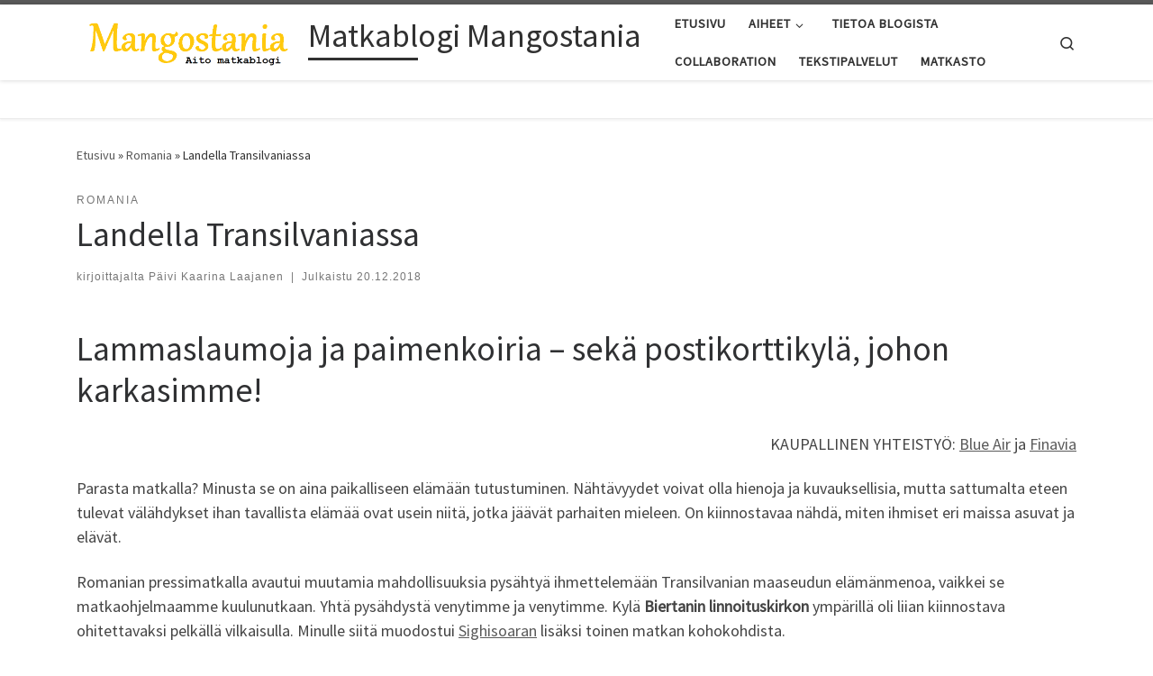

--- FILE ---
content_type: text/html; charset=UTF-8
request_url: https://mangostania.matkasto.net/biertan-romania-transilvania/
body_size: 29118
content:
<!DOCTYPE html>
<!--[if IE 7]>
<html class="ie ie7" lang="fi">
<![endif]-->
<!--[if IE 8]>
<html class="ie ie8" lang="fi">
<![endif]-->
<!--[if !(IE 7) | !(IE 8)  ]><!-->
<html lang="fi" class="no-js">
<!--<![endif]-->
  <head>
  <meta charset="UTF-8" />
  <meta http-equiv="X-UA-Compatible" content="IE=EDGE" />
  <meta name="viewport" content="width=device-width, initial-scale=1.0" />
  <link rel="profile"  href="https://gmpg.org/xfn/11" />
  <link rel="pingback" href="https://mangostania.matkasto.net/xmlrpc.php" />
<script>(function(html){html.className = html.className.replace(/\bno-js\b/,'js')})(document.documentElement);</script>
<meta name='robots' content='index, follow, max-image-preview:large, max-snippet:-1, max-video-preview:-1' />

	<!-- This site is optimized with the Yoast SEO plugin v26.7 - https://yoast.com/wordpress/plugins/seo/ -->
	<title>Landella Transilvaniassa - Matkablogi Mangostania</title>
	<meta name="description" content="Lammaslaumoja ja paimenkoiria – sekä postikorttikylä, johon karkasimme!" />
	<link rel="canonical" href="https://mangostania.matkasto.net/biertan-romania-transilvania/" />
	<meta property="og:locale" content="fi_FI" />
	<meta property="og:type" content="article" />
	<meta property="og:title" content="Landella Transilvaniassa - Matkablogi Mangostania" />
	<meta property="og:description" content="Lammaslaumoja ja paimenkoiria – sekä postikorttikylä, johon karkasimme!" />
	<meta property="og:url" content="https://mangostania.matkasto.net/biertan-romania-transilvania/" />
	<meta property="og:site_name" content="Matkablogi Mangostania" />
	<meta property="article:publisher" content="http://www.facebook.com/mangostania/" />
	<meta property="article:published_time" content="2018-12-20T12:14:11+00:00" />
	<meta property="article:modified_time" content="2018-12-20T12:17:27+00:00" />
	<meta property="og:image" content="https://mangostania.matkasto.net/wp-content/uploads/2018/12/biertan_romania_9.jpg" />
	<meta property="og:image:width" content="1600" />
	<meta property="og:image:height" content="1067" />
	<meta property="og:image:type" content="image/jpeg" />
	<meta name="author" content="Päivi Kaarina Laajanen" />
	<meta name="twitter:card" content="summary_large_image" />
	<meta name="twitter:creator" content="@Matkasto" />
	<meta name="twitter:site" content="@Matkasto" />
	<meta name="twitter:label1" content="Kirjoittanut" />
	<meta name="twitter:data1" content="Päivi Kaarina Laajanen" />
	<meta name="twitter:label2" content="Arvioitu lukuaika" />
	<meta name="twitter:data2" content="2 minuuttia" />
	<script type="application/ld+json" class="yoast-schema-graph">{"@context":"https://schema.org","@graph":[{"@type":"Article","@id":"https://mangostania.matkasto.net/biertan-romania-transilvania/#article","isPartOf":{"@id":"https://mangostania.matkasto.net/biertan-romania-transilvania/"},"author":{"name":"Päivi Kaarina Laajanen","@id":"https://mangostania.matkasto.net/#/schema/person/85331cf2cb69c7bd7500e6bd0f6986ac"},"headline":"Landella Transilvaniassa","datePublished":"2018-12-20T12:14:11+00:00","dateModified":"2018-12-20T12:17:27+00:00","mainEntityOfPage":{"@id":"https://mangostania.matkasto.net/biertan-romania-transilvania/"},"wordCount":372,"commentCount":0,"publisher":{"@id":"https://mangostania.matkasto.net/#organization"},"image":{"@id":"https://mangostania.matkasto.net/biertan-romania-transilvania/#primaryimage"},"thumbnailUrl":"https://mangostania.matkasto.net/wp-content/uploads/2018/12/biertan_romania_9.jpg","keywords":["Biertan","Biertanin linnoituskirkko","Blue Air","Romania","Romania Blue Air","Romania kokemuksia","Romania matkablogi","Romanian kylät","Romanian maaseutu","Romanian nähtävyydet","Transilvania","Transilvania kokemuksia","Transilvania matkablogi"],"articleSection":["Romania"],"inLanguage":"fi","potentialAction":[{"@type":"CommentAction","name":"Comment","target":["https://mangostania.matkasto.net/biertan-romania-transilvania/#respond"]}]},{"@type":"WebPage","@id":"https://mangostania.matkasto.net/biertan-romania-transilvania/","url":"https://mangostania.matkasto.net/biertan-romania-transilvania/","name":"Landella Transilvaniassa - Matkablogi Mangostania","isPartOf":{"@id":"https://mangostania.matkasto.net/#website"},"primaryImageOfPage":{"@id":"https://mangostania.matkasto.net/biertan-romania-transilvania/#primaryimage"},"image":{"@id":"https://mangostania.matkasto.net/biertan-romania-transilvania/#primaryimage"},"thumbnailUrl":"https://mangostania.matkasto.net/wp-content/uploads/2018/12/biertan_romania_9.jpg","datePublished":"2018-12-20T12:14:11+00:00","dateModified":"2018-12-20T12:17:27+00:00","description":"Lammaslaumoja ja paimenkoiria – sekä postikorttikylä, johon karkasimme!","breadcrumb":{"@id":"https://mangostania.matkasto.net/biertan-romania-transilvania/#breadcrumb"},"inLanguage":"fi","potentialAction":[{"@type":"ReadAction","target":["https://mangostania.matkasto.net/biertan-romania-transilvania/"]}]},{"@type":"ImageObject","inLanguage":"fi","@id":"https://mangostania.matkasto.net/biertan-romania-transilvania/#primaryimage","url":"https://mangostania.matkasto.net/wp-content/uploads/2018/12/biertan_romania_9.jpg","contentUrl":"https://mangostania.matkasto.net/wp-content/uploads/2018/12/biertan_romania_9.jpg","width":1600,"height":1067},{"@type":"BreadcrumbList","@id":"https://mangostania.matkasto.net/biertan-romania-transilvania/#breadcrumb","itemListElement":[{"@type":"ListItem","position":1,"name":"Home","item":"https://mangostania.matkasto.net/"},{"@type":"ListItem","position":2,"name":"Landella Transilvaniassa"}]},{"@type":"WebSite","@id":"https://mangostania.matkasto.net/#website","url":"https://mangostania.matkasto.net/","name":"Matkablogi Mangostania","description":"","publisher":{"@id":"https://mangostania.matkasto.net/#organization"},"potentialAction":[{"@type":"SearchAction","target":{"@type":"EntryPoint","urlTemplate":"https://mangostania.matkasto.net/?s={search_term_string}"},"query-input":{"@type":"PropertyValueSpecification","valueRequired":true,"valueName":"search_term_string"}}],"inLanguage":"fi"},{"@type":"Organization","@id":"https://mangostania.matkasto.net/#organization","name":"Matkablogi Mangostania","url":"https://mangostania.matkasto.net/","logo":{"@type":"ImageObject","inLanguage":"fi","@id":"https://mangostania.matkasto.net/#/schema/logo/image/","url":"https://mangostania.matkasto.net/wp-content/uploads/2015/03/cropped-mangostania-logo-3.png","contentUrl":"https://mangostania.matkasto.net/wp-content/uploads/2015/03/cropped-mangostania-logo-3.png","width":919,"height":221,"caption":"Matkablogi Mangostania"},"image":{"@id":"https://mangostania.matkasto.net/#/schema/logo/image/"},"sameAs":["http://www.facebook.com/mangostania/","https://x.com/Matkasto","http://www.instagram.com/matkasto/","http://www.linkedin.com/in/paivikaarina"]},{"@type":"Person","@id":"https://mangostania.matkasto.net/#/schema/person/85331cf2cb69c7bd7500e6bd0f6986ac","name":"Päivi Kaarina Laajanen","image":{"@type":"ImageObject","inLanguage":"fi","@id":"https://mangostania.matkasto.net/#/schema/person/image/","url":"https://mangostania.matkasto.net/wp-content/uploads/2023/04/20200219_165118-420x420.jpg","contentUrl":"https://mangostania.matkasto.net/wp-content/uploads/2023/04/20200219_165118-420x420.jpg","caption":"Päivi Kaarina Laajanen"},"description":"Matkailutoimittaja ja matkabloggaaja | Verkkolehti Matkaston perustaja ja päätoimittaja | Sisällöntuottaja | Oikolukija &amp; Copywriter | Facebookissa @Matkasto &amp; @mangostania | Instagramissa @matkasto_mangostania | Blogiyhteistyö &amp; työtarjoukset: paivikaarina@matkasto.net / 040-7311384.","sameAs":["http://www.matkasto.net","https://x.com/Matkasto"],"url":"https://mangostania.matkasto.net/author/paivi-kaarina-laajanen/"}]}</script>
	<!-- / Yoast SEO plugin. -->


<link rel='dns-prefetch' href='//static.addtoany.com' />
<link rel='dns-prefetch' href='//v0.wordpress.com' />
<link rel='dns-prefetch' href='//jetpack.wordpress.com' />
<link rel='dns-prefetch' href='//s0.wp.com' />
<link rel='dns-prefetch' href='//public-api.wordpress.com' />
<link rel='dns-prefetch' href='//0.gravatar.com' />
<link rel='dns-prefetch' href='//1.gravatar.com' />
<link rel='dns-prefetch' href='//2.gravatar.com' />
<link rel='dns-prefetch' href='//widgets.wp.com' />
<link rel="alternate" type="application/rss+xml" title="Matkablogi Mangostania &raquo; syöte" href="https://mangostania.matkasto.net/feed/" />
<link rel="alternate" type="application/rss+xml" title="Matkablogi Mangostania &raquo; kommenttien syöte" href="https://mangostania.matkasto.net/comments/feed/" />
<link rel="alternate" type="application/rss+xml" title="Matkablogi Mangostania &raquo; Landella Transilvaniassa kommenttien syöte" href="https://mangostania.matkasto.net/biertan-romania-transilvania/feed/" />
<link rel="alternate" title="oEmbed (JSON)" type="application/json+oembed" href="https://mangostania.matkasto.net/wp-json/oembed/1.0/embed?url=https%3A%2F%2Fmangostania.matkasto.net%2Fbiertan-romania-transilvania%2F" />
<link rel="alternate" title="oEmbed (XML)" type="text/xml+oembed" href="https://mangostania.matkasto.net/wp-json/oembed/1.0/embed?url=https%3A%2F%2Fmangostania.matkasto.net%2Fbiertan-romania-transilvania%2F&#038;format=xml" />
		<!-- This site uses the Google Analytics by ExactMetrics plugin v8.11.1 - Using Analytics tracking - https://www.exactmetrics.com/ -->
							<script src="//www.googletagmanager.com/gtag/js?id=G-LLE00F86KT"  data-cfasync="false" data-wpfc-render="false" async></script>
			<script data-cfasync="false" data-wpfc-render="false">
				var em_version = '8.11.1';
				var em_track_user = true;
				var em_no_track_reason = '';
								var ExactMetricsDefaultLocations = {"page_location":"https:\/\/mangostania.matkasto.net\/biertan-romania-transilvania\/"};
								if ( typeof ExactMetricsPrivacyGuardFilter === 'function' ) {
					var ExactMetricsLocations = (typeof ExactMetricsExcludeQuery === 'object') ? ExactMetricsPrivacyGuardFilter( ExactMetricsExcludeQuery ) : ExactMetricsPrivacyGuardFilter( ExactMetricsDefaultLocations );
				} else {
					var ExactMetricsLocations = (typeof ExactMetricsExcludeQuery === 'object') ? ExactMetricsExcludeQuery : ExactMetricsDefaultLocations;
				}

								var disableStrs = [
										'ga-disable-G-LLE00F86KT',
									];

				/* Function to detect opted out users */
				function __gtagTrackerIsOptedOut() {
					for (var index = 0; index < disableStrs.length; index++) {
						if (document.cookie.indexOf(disableStrs[index] + '=true') > -1) {
							return true;
						}
					}

					return false;
				}

				/* Disable tracking if the opt-out cookie exists. */
				if (__gtagTrackerIsOptedOut()) {
					for (var index = 0; index < disableStrs.length; index++) {
						window[disableStrs[index]] = true;
					}
				}

				/* Opt-out function */
				function __gtagTrackerOptout() {
					for (var index = 0; index < disableStrs.length; index++) {
						document.cookie = disableStrs[index] + '=true; expires=Thu, 31 Dec 2099 23:59:59 UTC; path=/';
						window[disableStrs[index]] = true;
					}
				}

				if ('undefined' === typeof gaOptout) {
					function gaOptout() {
						__gtagTrackerOptout();
					}
				}
								window.dataLayer = window.dataLayer || [];

				window.ExactMetricsDualTracker = {
					helpers: {},
					trackers: {},
				};
				if (em_track_user) {
					function __gtagDataLayer() {
						dataLayer.push(arguments);
					}

					function __gtagTracker(type, name, parameters) {
						if (!parameters) {
							parameters = {};
						}

						if (parameters.send_to) {
							__gtagDataLayer.apply(null, arguments);
							return;
						}

						if (type === 'event') {
														parameters.send_to = exactmetrics_frontend.v4_id;
							var hookName = name;
							if (typeof parameters['event_category'] !== 'undefined') {
								hookName = parameters['event_category'] + ':' + name;
							}

							if (typeof ExactMetricsDualTracker.trackers[hookName] !== 'undefined') {
								ExactMetricsDualTracker.trackers[hookName](parameters);
							} else {
								__gtagDataLayer('event', name, parameters);
							}
							
						} else {
							__gtagDataLayer.apply(null, arguments);
						}
					}

					__gtagTracker('js', new Date());
					__gtagTracker('set', {
						'developer_id.dNDMyYj': true,
											});
					if ( ExactMetricsLocations.page_location ) {
						__gtagTracker('set', ExactMetricsLocations);
					}
										__gtagTracker('config', 'G-LLE00F86KT', {"forceSSL":"true"} );
										window.gtag = __gtagTracker;										(function () {
						/* https://developers.google.com/analytics/devguides/collection/analyticsjs/ */
						/* ga and __gaTracker compatibility shim. */
						var noopfn = function () {
							return null;
						};
						var newtracker = function () {
							return new Tracker();
						};
						var Tracker = function () {
							return null;
						};
						var p = Tracker.prototype;
						p.get = noopfn;
						p.set = noopfn;
						p.send = function () {
							var args = Array.prototype.slice.call(arguments);
							args.unshift('send');
							__gaTracker.apply(null, args);
						};
						var __gaTracker = function () {
							var len = arguments.length;
							if (len === 0) {
								return;
							}
							var f = arguments[len - 1];
							if (typeof f !== 'object' || f === null || typeof f.hitCallback !== 'function') {
								if ('send' === arguments[0]) {
									var hitConverted, hitObject = false, action;
									if ('event' === arguments[1]) {
										if ('undefined' !== typeof arguments[3]) {
											hitObject = {
												'eventAction': arguments[3],
												'eventCategory': arguments[2],
												'eventLabel': arguments[4],
												'value': arguments[5] ? arguments[5] : 1,
											}
										}
									}
									if ('pageview' === arguments[1]) {
										if ('undefined' !== typeof arguments[2]) {
											hitObject = {
												'eventAction': 'page_view',
												'page_path': arguments[2],
											}
										}
									}
									if (typeof arguments[2] === 'object') {
										hitObject = arguments[2];
									}
									if (typeof arguments[5] === 'object') {
										Object.assign(hitObject, arguments[5]);
									}
									if ('undefined' !== typeof arguments[1].hitType) {
										hitObject = arguments[1];
										if ('pageview' === hitObject.hitType) {
											hitObject.eventAction = 'page_view';
										}
									}
									if (hitObject) {
										action = 'timing' === arguments[1].hitType ? 'timing_complete' : hitObject.eventAction;
										hitConverted = mapArgs(hitObject);
										__gtagTracker('event', action, hitConverted);
									}
								}
								return;
							}

							function mapArgs(args) {
								var arg, hit = {};
								var gaMap = {
									'eventCategory': 'event_category',
									'eventAction': 'event_action',
									'eventLabel': 'event_label',
									'eventValue': 'event_value',
									'nonInteraction': 'non_interaction',
									'timingCategory': 'event_category',
									'timingVar': 'name',
									'timingValue': 'value',
									'timingLabel': 'event_label',
									'page': 'page_path',
									'location': 'page_location',
									'title': 'page_title',
									'referrer' : 'page_referrer',
								};
								for (arg in args) {
																		if (!(!args.hasOwnProperty(arg) || !gaMap.hasOwnProperty(arg))) {
										hit[gaMap[arg]] = args[arg];
									} else {
										hit[arg] = args[arg];
									}
								}
								return hit;
							}

							try {
								f.hitCallback();
							} catch (ex) {
							}
						};
						__gaTracker.create = newtracker;
						__gaTracker.getByName = newtracker;
						__gaTracker.getAll = function () {
							return [];
						};
						__gaTracker.remove = noopfn;
						__gaTracker.loaded = true;
						window['__gaTracker'] = __gaTracker;
					})();
									} else {
										console.log("");
					(function () {
						function __gtagTracker() {
							return null;
						}

						window['__gtagTracker'] = __gtagTracker;
						window['gtag'] = __gtagTracker;
					})();
									}
			</script>
							<!-- / Google Analytics by ExactMetrics -->
		<style id='wp-img-auto-sizes-contain-inline-css'>
img:is([sizes=auto i],[sizes^="auto," i]){contain-intrinsic-size:3000px 1500px}
/*# sourceURL=wp-img-auto-sizes-contain-inline-css */
</style>
<style id='wp-emoji-styles-inline-css'>

	img.wp-smiley, img.emoji {
		display: inline !important;
		border: none !important;
		box-shadow: none !important;
		height: 1em !important;
		width: 1em !important;
		margin: 0 0.07em !important;
		vertical-align: -0.1em !important;
		background: none !important;
		padding: 0 !important;
	}
/*# sourceURL=wp-emoji-styles-inline-css */
</style>
<style id='wp-block-library-inline-css'>
:root{--wp-block-synced-color:#7a00df;--wp-block-synced-color--rgb:122,0,223;--wp-bound-block-color:var(--wp-block-synced-color);--wp-editor-canvas-background:#ddd;--wp-admin-theme-color:#007cba;--wp-admin-theme-color--rgb:0,124,186;--wp-admin-theme-color-darker-10:#006ba1;--wp-admin-theme-color-darker-10--rgb:0,107,160.5;--wp-admin-theme-color-darker-20:#005a87;--wp-admin-theme-color-darker-20--rgb:0,90,135;--wp-admin-border-width-focus:2px}@media (min-resolution:192dpi){:root{--wp-admin-border-width-focus:1.5px}}.wp-element-button{cursor:pointer}:root .has-very-light-gray-background-color{background-color:#eee}:root .has-very-dark-gray-background-color{background-color:#313131}:root .has-very-light-gray-color{color:#eee}:root .has-very-dark-gray-color{color:#313131}:root .has-vivid-green-cyan-to-vivid-cyan-blue-gradient-background{background:linear-gradient(135deg,#00d084,#0693e3)}:root .has-purple-crush-gradient-background{background:linear-gradient(135deg,#34e2e4,#4721fb 50%,#ab1dfe)}:root .has-hazy-dawn-gradient-background{background:linear-gradient(135deg,#faaca8,#dad0ec)}:root .has-subdued-olive-gradient-background{background:linear-gradient(135deg,#fafae1,#67a671)}:root .has-atomic-cream-gradient-background{background:linear-gradient(135deg,#fdd79a,#004a59)}:root .has-nightshade-gradient-background{background:linear-gradient(135deg,#330968,#31cdcf)}:root .has-midnight-gradient-background{background:linear-gradient(135deg,#020381,#2874fc)}:root{--wp--preset--font-size--normal:16px;--wp--preset--font-size--huge:42px}.has-regular-font-size{font-size:1em}.has-larger-font-size{font-size:2.625em}.has-normal-font-size{font-size:var(--wp--preset--font-size--normal)}.has-huge-font-size{font-size:var(--wp--preset--font-size--huge)}.has-text-align-center{text-align:center}.has-text-align-left{text-align:left}.has-text-align-right{text-align:right}.has-fit-text{white-space:nowrap!important}#end-resizable-editor-section{display:none}.aligncenter{clear:both}.items-justified-left{justify-content:flex-start}.items-justified-center{justify-content:center}.items-justified-right{justify-content:flex-end}.items-justified-space-between{justify-content:space-between}.screen-reader-text{border:0;clip-path:inset(50%);height:1px;margin:-1px;overflow:hidden;padding:0;position:absolute;width:1px;word-wrap:normal!important}.screen-reader-text:focus{background-color:#ddd;clip-path:none;color:#444;display:block;font-size:1em;height:auto;left:5px;line-height:normal;padding:15px 23px 14px;text-decoration:none;top:5px;width:auto;z-index:100000}html :where(.has-border-color){border-style:solid}html :where([style*=border-top-color]){border-top-style:solid}html :where([style*=border-right-color]){border-right-style:solid}html :where([style*=border-bottom-color]){border-bottom-style:solid}html :where([style*=border-left-color]){border-left-style:solid}html :where([style*=border-width]){border-style:solid}html :where([style*=border-top-width]){border-top-style:solid}html :where([style*=border-right-width]){border-right-style:solid}html :where([style*=border-bottom-width]){border-bottom-style:solid}html :where([style*=border-left-width]){border-left-style:solid}html :where(img[class*=wp-image-]){height:auto;max-width:100%}:where(figure){margin:0 0 1em}html :where(.is-position-sticky){--wp-admin--admin-bar--position-offset:var(--wp-admin--admin-bar--height,0px)}@media screen and (max-width:600px){html :where(.is-position-sticky){--wp-admin--admin-bar--position-offset:0px}}

/*# sourceURL=wp-block-library-inline-css */
</style><style id='wp-block-heading-inline-css'>
h1:where(.wp-block-heading).has-background,h2:where(.wp-block-heading).has-background,h3:where(.wp-block-heading).has-background,h4:where(.wp-block-heading).has-background,h5:where(.wp-block-heading).has-background,h6:where(.wp-block-heading).has-background{padding:1.25em 2.375em}h1.has-text-align-left[style*=writing-mode]:where([style*=vertical-lr]),h1.has-text-align-right[style*=writing-mode]:where([style*=vertical-rl]),h2.has-text-align-left[style*=writing-mode]:where([style*=vertical-lr]),h2.has-text-align-right[style*=writing-mode]:where([style*=vertical-rl]),h3.has-text-align-left[style*=writing-mode]:where([style*=vertical-lr]),h3.has-text-align-right[style*=writing-mode]:where([style*=vertical-rl]),h4.has-text-align-left[style*=writing-mode]:where([style*=vertical-lr]),h4.has-text-align-right[style*=writing-mode]:where([style*=vertical-rl]),h5.has-text-align-left[style*=writing-mode]:where([style*=vertical-lr]),h5.has-text-align-right[style*=writing-mode]:where([style*=vertical-rl]),h6.has-text-align-left[style*=writing-mode]:where([style*=vertical-lr]),h6.has-text-align-right[style*=writing-mode]:where([style*=vertical-rl]){rotate:180deg}
/*# sourceURL=https://mangostania.matkasto.net/wp-includes/blocks/heading/style.min.css */
</style>
<style id='wp-block-image-inline-css'>
.wp-block-image>a,.wp-block-image>figure>a{display:inline-block}.wp-block-image img{box-sizing:border-box;height:auto;max-width:100%;vertical-align:bottom}@media not (prefers-reduced-motion){.wp-block-image img.hide{visibility:hidden}.wp-block-image img.show{animation:show-content-image .4s}}.wp-block-image[style*=border-radius] img,.wp-block-image[style*=border-radius]>a{border-radius:inherit}.wp-block-image.has-custom-border img{box-sizing:border-box}.wp-block-image.aligncenter{text-align:center}.wp-block-image.alignfull>a,.wp-block-image.alignwide>a{width:100%}.wp-block-image.alignfull img,.wp-block-image.alignwide img{height:auto;width:100%}.wp-block-image .aligncenter,.wp-block-image .alignleft,.wp-block-image .alignright,.wp-block-image.aligncenter,.wp-block-image.alignleft,.wp-block-image.alignright{display:table}.wp-block-image .aligncenter>figcaption,.wp-block-image .alignleft>figcaption,.wp-block-image .alignright>figcaption,.wp-block-image.aligncenter>figcaption,.wp-block-image.alignleft>figcaption,.wp-block-image.alignright>figcaption{caption-side:bottom;display:table-caption}.wp-block-image .alignleft{float:left;margin:.5em 1em .5em 0}.wp-block-image .alignright{float:right;margin:.5em 0 .5em 1em}.wp-block-image .aligncenter{margin-left:auto;margin-right:auto}.wp-block-image :where(figcaption){margin-bottom:1em;margin-top:.5em}.wp-block-image.is-style-circle-mask img{border-radius:9999px}@supports ((-webkit-mask-image:none) or (mask-image:none)) or (-webkit-mask-image:none){.wp-block-image.is-style-circle-mask img{border-radius:0;-webkit-mask-image:url('data:image/svg+xml;utf8,<svg viewBox="0 0 100 100" xmlns="http://www.w3.org/2000/svg"><circle cx="50" cy="50" r="50"/></svg>');mask-image:url('data:image/svg+xml;utf8,<svg viewBox="0 0 100 100" xmlns="http://www.w3.org/2000/svg"><circle cx="50" cy="50" r="50"/></svg>');mask-mode:alpha;-webkit-mask-position:center;mask-position:center;-webkit-mask-repeat:no-repeat;mask-repeat:no-repeat;-webkit-mask-size:contain;mask-size:contain}}:root :where(.wp-block-image.is-style-rounded img,.wp-block-image .is-style-rounded img){border-radius:9999px}.wp-block-image figure{margin:0}.wp-lightbox-container{display:flex;flex-direction:column;position:relative}.wp-lightbox-container img{cursor:zoom-in}.wp-lightbox-container img:hover+button{opacity:1}.wp-lightbox-container button{align-items:center;backdrop-filter:blur(16px) saturate(180%);background-color:#5a5a5a40;border:none;border-radius:4px;cursor:zoom-in;display:flex;height:20px;justify-content:center;opacity:0;padding:0;position:absolute;right:16px;text-align:center;top:16px;width:20px;z-index:100}@media not (prefers-reduced-motion){.wp-lightbox-container button{transition:opacity .2s ease}}.wp-lightbox-container button:focus-visible{outline:3px auto #5a5a5a40;outline:3px auto -webkit-focus-ring-color;outline-offset:3px}.wp-lightbox-container button:hover{cursor:pointer;opacity:1}.wp-lightbox-container button:focus{opacity:1}.wp-lightbox-container button:focus,.wp-lightbox-container button:hover,.wp-lightbox-container button:not(:hover):not(:active):not(.has-background){background-color:#5a5a5a40;border:none}.wp-lightbox-overlay{box-sizing:border-box;cursor:zoom-out;height:100vh;left:0;overflow:hidden;position:fixed;top:0;visibility:hidden;width:100%;z-index:100000}.wp-lightbox-overlay .close-button{align-items:center;cursor:pointer;display:flex;justify-content:center;min-height:40px;min-width:40px;padding:0;position:absolute;right:calc(env(safe-area-inset-right) + 16px);top:calc(env(safe-area-inset-top) + 16px);z-index:5000000}.wp-lightbox-overlay .close-button:focus,.wp-lightbox-overlay .close-button:hover,.wp-lightbox-overlay .close-button:not(:hover):not(:active):not(.has-background){background:none;border:none}.wp-lightbox-overlay .lightbox-image-container{height:var(--wp--lightbox-container-height);left:50%;overflow:hidden;position:absolute;top:50%;transform:translate(-50%,-50%);transform-origin:top left;width:var(--wp--lightbox-container-width);z-index:9999999999}.wp-lightbox-overlay .wp-block-image{align-items:center;box-sizing:border-box;display:flex;height:100%;justify-content:center;margin:0;position:relative;transform-origin:0 0;width:100%;z-index:3000000}.wp-lightbox-overlay .wp-block-image img{height:var(--wp--lightbox-image-height);min-height:var(--wp--lightbox-image-height);min-width:var(--wp--lightbox-image-width);width:var(--wp--lightbox-image-width)}.wp-lightbox-overlay .wp-block-image figcaption{display:none}.wp-lightbox-overlay button{background:none;border:none}.wp-lightbox-overlay .scrim{background-color:#fff;height:100%;opacity:.9;position:absolute;width:100%;z-index:2000000}.wp-lightbox-overlay.active{visibility:visible}@media not (prefers-reduced-motion){.wp-lightbox-overlay.active{animation:turn-on-visibility .25s both}.wp-lightbox-overlay.active img{animation:turn-on-visibility .35s both}.wp-lightbox-overlay.show-closing-animation:not(.active){animation:turn-off-visibility .35s both}.wp-lightbox-overlay.show-closing-animation:not(.active) img{animation:turn-off-visibility .25s both}.wp-lightbox-overlay.zoom.active{animation:none;opacity:1;visibility:visible}.wp-lightbox-overlay.zoom.active .lightbox-image-container{animation:lightbox-zoom-in .4s}.wp-lightbox-overlay.zoom.active .lightbox-image-container img{animation:none}.wp-lightbox-overlay.zoom.active .scrim{animation:turn-on-visibility .4s forwards}.wp-lightbox-overlay.zoom.show-closing-animation:not(.active){animation:none}.wp-lightbox-overlay.zoom.show-closing-animation:not(.active) .lightbox-image-container{animation:lightbox-zoom-out .4s}.wp-lightbox-overlay.zoom.show-closing-animation:not(.active) .lightbox-image-container img{animation:none}.wp-lightbox-overlay.zoom.show-closing-animation:not(.active) .scrim{animation:turn-off-visibility .4s forwards}}@keyframes show-content-image{0%{visibility:hidden}99%{visibility:hidden}to{visibility:visible}}@keyframes turn-on-visibility{0%{opacity:0}to{opacity:1}}@keyframes turn-off-visibility{0%{opacity:1;visibility:visible}99%{opacity:0;visibility:visible}to{opacity:0;visibility:hidden}}@keyframes lightbox-zoom-in{0%{transform:translate(calc((-100vw + var(--wp--lightbox-scrollbar-width))/2 + var(--wp--lightbox-initial-left-position)),calc(-50vh + var(--wp--lightbox-initial-top-position))) scale(var(--wp--lightbox-scale))}to{transform:translate(-50%,-50%) scale(1)}}@keyframes lightbox-zoom-out{0%{transform:translate(-50%,-50%) scale(1);visibility:visible}99%{visibility:visible}to{transform:translate(calc((-100vw + var(--wp--lightbox-scrollbar-width))/2 + var(--wp--lightbox-initial-left-position)),calc(-50vh + var(--wp--lightbox-initial-top-position))) scale(var(--wp--lightbox-scale));visibility:hidden}}
/*# sourceURL=https://mangostania.matkasto.net/wp-includes/blocks/image/style.min.css */
</style>
<style id='wp-block-paragraph-inline-css'>
.is-small-text{font-size:.875em}.is-regular-text{font-size:1em}.is-large-text{font-size:2.25em}.is-larger-text{font-size:3em}.has-drop-cap:not(:focus):first-letter{float:left;font-size:8.4em;font-style:normal;font-weight:100;line-height:.68;margin:.05em .1em 0 0;text-transform:uppercase}body.rtl .has-drop-cap:not(:focus):first-letter{float:none;margin-left:.1em}p.has-drop-cap.has-background{overflow:hidden}:root :where(p.has-background){padding:1.25em 2.375em}:where(p.has-text-color:not(.has-link-color)) a{color:inherit}p.has-text-align-left[style*="writing-mode:vertical-lr"],p.has-text-align-right[style*="writing-mode:vertical-rl"]{rotate:180deg}
/*# sourceURL=https://mangostania.matkasto.net/wp-includes/blocks/paragraph/style.min.css */
</style>
<style id='global-styles-inline-css'>
:root{--wp--preset--aspect-ratio--square: 1;--wp--preset--aspect-ratio--4-3: 4/3;--wp--preset--aspect-ratio--3-4: 3/4;--wp--preset--aspect-ratio--3-2: 3/2;--wp--preset--aspect-ratio--2-3: 2/3;--wp--preset--aspect-ratio--16-9: 16/9;--wp--preset--aspect-ratio--9-16: 9/16;--wp--preset--color--black: #000000;--wp--preset--color--cyan-bluish-gray: #abb8c3;--wp--preset--color--white: #ffffff;--wp--preset--color--pale-pink: #f78da7;--wp--preset--color--vivid-red: #cf2e2e;--wp--preset--color--luminous-vivid-orange: #ff6900;--wp--preset--color--luminous-vivid-amber: #fcb900;--wp--preset--color--light-green-cyan: #7bdcb5;--wp--preset--color--vivid-green-cyan: #00d084;--wp--preset--color--pale-cyan-blue: #8ed1fc;--wp--preset--color--vivid-cyan-blue: #0693e3;--wp--preset--color--vivid-purple: #9b51e0;--wp--preset--gradient--vivid-cyan-blue-to-vivid-purple: linear-gradient(135deg,rgb(6,147,227) 0%,rgb(155,81,224) 100%);--wp--preset--gradient--light-green-cyan-to-vivid-green-cyan: linear-gradient(135deg,rgb(122,220,180) 0%,rgb(0,208,130) 100%);--wp--preset--gradient--luminous-vivid-amber-to-luminous-vivid-orange: linear-gradient(135deg,rgb(252,185,0) 0%,rgb(255,105,0) 100%);--wp--preset--gradient--luminous-vivid-orange-to-vivid-red: linear-gradient(135deg,rgb(255,105,0) 0%,rgb(207,46,46) 100%);--wp--preset--gradient--very-light-gray-to-cyan-bluish-gray: linear-gradient(135deg,rgb(238,238,238) 0%,rgb(169,184,195) 100%);--wp--preset--gradient--cool-to-warm-spectrum: linear-gradient(135deg,rgb(74,234,220) 0%,rgb(151,120,209) 20%,rgb(207,42,186) 40%,rgb(238,44,130) 60%,rgb(251,105,98) 80%,rgb(254,248,76) 100%);--wp--preset--gradient--blush-light-purple: linear-gradient(135deg,rgb(255,206,236) 0%,rgb(152,150,240) 100%);--wp--preset--gradient--blush-bordeaux: linear-gradient(135deg,rgb(254,205,165) 0%,rgb(254,45,45) 50%,rgb(107,0,62) 100%);--wp--preset--gradient--luminous-dusk: linear-gradient(135deg,rgb(255,203,112) 0%,rgb(199,81,192) 50%,rgb(65,88,208) 100%);--wp--preset--gradient--pale-ocean: linear-gradient(135deg,rgb(255,245,203) 0%,rgb(182,227,212) 50%,rgb(51,167,181) 100%);--wp--preset--gradient--electric-grass: linear-gradient(135deg,rgb(202,248,128) 0%,rgb(113,206,126) 100%);--wp--preset--gradient--midnight: linear-gradient(135deg,rgb(2,3,129) 0%,rgb(40,116,252) 100%);--wp--preset--font-size--small: 13px;--wp--preset--font-size--medium: 20px;--wp--preset--font-size--large: 36px;--wp--preset--font-size--x-large: 42px;--wp--preset--spacing--20: 0.44rem;--wp--preset--spacing--30: 0.67rem;--wp--preset--spacing--40: 1rem;--wp--preset--spacing--50: 1.5rem;--wp--preset--spacing--60: 2.25rem;--wp--preset--spacing--70: 3.38rem;--wp--preset--spacing--80: 5.06rem;--wp--preset--shadow--natural: 6px 6px 9px rgba(0, 0, 0, 0.2);--wp--preset--shadow--deep: 12px 12px 50px rgba(0, 0, 0, 0.4);--wp--preset--shadow--sharp: 6px 6px 0px rgba(0, 0, 0, 0.2);--wp--preset--shadow--outlined: 6px 6px 0px -3px rgb(255, 255, 255), 6px 6px rgb(0, 0, 0);--wp--preset--shadow--crisp: 6px 6px 0px rgb(0, 0, 0);}:where(.is-layout-flex){gap: 0.5em;}:where(.is-layout-grid){gap: 0.5em;}body .is-layout-flex{display: flex;}.is-layout-flex{flex-wrap: wrap;align-items: center;}.is-layout-flex > :is(*, div){margin: 0;}body .is-layout-grid{display: grid;}.is-layout-grid > :is(*, div){margin: 0;}:where(.wp-block-columns.is-layout-flex){gap: 2em;}:where(.wp-block-columns.is-layout-grid){gap: 2em;}:where(.wp-block-post-template.is-layout-flex){gap: 1.25em;}:where(.wp-block-post-template.is-layout-grid){gap: 1.25em;}.has-black-color{color: var(--wp--preset--color--black) !important;}.has-cyan-bluish-gray-color{color: var(--wp--preset--color--cyan-bluish-gray) !important;}.has-white-color{color: var(--wp--preset--color--white) !important;}.has-pale-pink-color{color: var(--wp--preset--color--pale-pink) !important;}.has-vivid-red-color{color: var(--wp--preset--color--vivid-red) !important;}.has-luminous-vivid-orange-color{color: var(--wp--preset--color--luminous-vivid-orange) !important;}.has-luminous-vivid-amber-color{color: var(--wp--preset--color--luminous-vivid-amber) !important;}.has-light-green-cyan-color{color: var(--wp--preset--color--light-green-cyan) !important;}.has-vivid-green-cyan-color{color: var(--wp--preset--color--vivid-green-cyan) !important;}.has-pale-cyan-blue-color{color: var(--wp--preset--color--pale-cyan-blue) !important;}.has-vivid-cyan-blue-color{color: var(--wp--preset--color--vivid-cyan-blue) !important;}.has-vivid-purple-color{color: var(--wp--preset--color--vivid-purple) !important;}.has-black-background-color{background-color: var(--wp--preset--color--black) !important;}.has-cyan-bluish-gray-background-color{background-color: var(--wp--preset--color--cyan-bluish-gray) !important;}.has-white-background-color{background-color: var(--wp--preset--color--white) !important;}.has-pale-pink-background-color{background-color: var(--wp--preset--color--pale-pink) !important;}.has-vivid-red-background-color{background-color: var(--wp--preset--color--vivid-red) !important;}.has-luminous-vivid-orange-background-color{background-color: var(--wp--preset--color--luminous-vivid-orange) !important;}.has-luminous-vivid-amber-background-color{background-color: var(--wp--preset--color--luminous-vivid-amber) !important;}.has-light-green-cyan-background-color{background-color: var(--wp--preset--color--light-green-cyan) !important;}.has-vivid-green-cyan-background-color{background-color: var(--wp--preset--color--vivid-green-cyan) !important;}.has-pale-cyan-blue-background-color{background-color: var(--wp--preset--color--pale-cyan-blue) !important;}.has-vivid-cyan-blue-background-color{background-color: var(--wp--preset--color--vivid-cyan-blue) !important;}.has-vivid-purple-background-color{background-color: var(--wp--preset--color--vivid-purple) !important;}.has-black-border-color{border-color: var(--wp--preset--color--black) !important;}.has-cyan-bluish-gray-border-color{border-color: var(--wp--preset--color--cyan-bluish-gray) !important;}.has-white-border-color{border-color: var(--wp--preset--color--white) !important;}.has-pale-pink-border-color{border-color: var(--wp--preset--color--pale-pink) !important;}.has-vivid-red-border-color{border-color: var(--wp--preset--color--vivid-red) !important;}.has-luminous-vivid-orange-border-color{border-color: var(--wp--preset--color--luminous-vivid-orange) !important;}.has-luminous-vivid-amber-border-color{border-color: var(--wp--preset--color--luminous-vivid-amber) !important;}.has-light-green-cyan-border-color{border-color: var(--wp--preset--color--light-green-cyan) !important;}.has-vivid-green-cyan-border-color{border-color: var(--wp--preset--color--vivid-green-cyan) !important;}.has-pale-cyan-blue-border-color{border-color: var(--wp--preset--color--pale-cyan-blue) !important;}.has-vivid-cyan-blue-border-color{border-color: var(--wp--preset--color--vivid-cyan-blue) !important;}.has-vivid-purple-border-color{border-color: var(--wp--preset--color--vivid-purple) !important;}.has-vivid-cyan-blue-to-vivid-purple-gradient-background{background: var(--wp--preset--gradient--vivid-cyan-blue-to-vivid-purple) !important;}.has-light-green-cyan-to-vivid-green-cyan-gradient-background{background: var(--wp--preset--gradient--light-green-cyan-to-vivid-green-cyan) !important;}.has-luminous-vivid-amber-to-luminous-vivid-orange-gradient-background{background: var(--wp--preset--gradient--luminous-vivid-amber-to-luminous-vivid-orange) !important;}.has-luminous-vivid-orange-to-vivid-red-gradient-background{background: var(--wp--preset--gradient--luminous-vivid-orange-to-vivid-red) !important;}.has-very-light-gray-to-cyan-bluish-gray-gradient-background{background: var(--wp--preset--gradient--very-light-gray-to-cyan-bluish-gray) !important;}.has-cool-to-warm-spectrum-gradient-background{background: var(--wp--preset--gradient--cool-to-warm-spectrum) !important;}.has-blush-light-purple-gradient-background{background: var(--wp--preset--gradient--blush-light-purple) !important;}.has-blush-bordeaux-gradient-background{background: var(--wp--preset--gradient--blush-bordeaux) !important;}.has-luminous-dusk-gradient-background{background: var(--wp--preset--gradient--luminous-dusk) !important;}.has-pale-ocean-gradient-background{background: var(--wp--preset--gradient--pale-ocean) !important;}.has-electric-grass-gradient-background{background: var(--wp--preset--gradient--electric-grass) !important;}.has-midnight-gradient-background{background: var(--wp--preset--gradient--midnight) !important;}.has-small-font-size{font-size: var(--wp--preset--font-size--small) !important;}.has-medium-font-size{font-size: var(--wp--preset--font-size--medium) !important;}.has-large-font-size{font-size: var(--wp--preset--font-size--large) !important;}.has-x-large-font-size{font-size: var(--wp--preset--font-size--x-large) !important;}
/*# sourceURL=global-styles-inline-css */
</style>

<style id='classic-theme-styles-inline-css'>
/*! This file is auto-generated */
.wp-block-button__link{color:#fff;background-color:#32373c;border-radius:9999px;box-shadow:none;text-decoration:none;padding:calc(.667em + 2px) calc(1.333em + 2px);font-size:1.125em}.wp-block-file__button{background:#32373c;color:#fff;text-decoration:none}
/*# sourceURL=/wp-includes/css/classic-themes.min.css */
</style>
<link rel='stylesheet' id='ppress-frontend-css' href='https://mangostania.matkasto.net/wp-content/plugins/wp-user-avatar/assets/css/frontend.min.css?ver=4.16.8' media='all' />
<link rel='stylesheet' id='ppress-flatpickr-css' href='https://mangostania.matkasto.net/wp-content/plugins/wp-user-avatar/assets/flatpickr/flatpickr.min.css?ver=4.16.8' media='all' />
<link rel='stylesheet' id='ppress-select2-css' href='https://mangostania.matkasto.net/wp-content/plugins/wp-user-avatar/assets/select2/select2.min.css?ver=fe3f14258c3e9b32b052b567afb0d397' media='all' />
<link rel='stylesheet' id='customizr-main-css' href='https://mangostania.matkasto.net/wp-content/themes/customizr/assets/front/css/style.min.css?ver=4.4.24' media='all' />
<style id='customizr-main-inline-css'>

.tc-header.border-top { border-top-width: 5px; border-top-style: solid }
#czr-push-footer { display: none; visibility: hidden; }
        .czr-sticky-footer #czr-push-footer.sticky-footer-enabled { display: block; }
        
/*# sourceURL=customizr-main-inline-css */
</style>
<link rel='stylesheet' id='jetpack_likes-css' href='https://mangostania.matkasto.net/wp-content/plugins/jetpack/modules/likes/style.css?ver=15.4' media='all' />
<style id='jetpack_facebook_likebox-inline-css'>
.widget_facebook_likebox {
	overflow: hidden;
}

/*# sourceURL=https://mangostania.matkasto.net/wp-content/plugins/jetpack/modules/widgets/facebook-likebox/style.css */
</style>
<link rel='stylesheet' id='gca-column-styles-css' href='https://mangostania.matkasto.net/wp-content/plugins/genesis-columns-advanced/css/gca-column-styles.css?ver=fe3f14258c3e9b32b052b567afb0d397' media='all' />
<link rel='stylesheet' id='addtoany-css' href='https://mangostania.matkasto.net/wp-content/plugins/add-to-any/addtoany.min.css?ver=1.16' media='all' />
<script src="https://mangostania.matkasto.net/wp-content/plugins/google-analytics-dashboard-for-wp/assets/js/frontend-gtag.js?ver=8.11.1" id="exactmetrics-frontend-script-js" async data-wp-strategy="async"></script>
<script data-cfasync="false" data-wpfc-render="false" id='exactmetrics-frontend-script-js-extra'>var exactmetrics_frontend = {"js_events_tracking":"true","download_extensions":"zip,mp3,mpeg,pdf,docx,pptx,xlsx,rar","inbound_paths":"[{\"path\":\"\\\/go\\\/\",\"label\":\"affiliate\"},{\"path\":\"\\\/recommend\\\/\",\"label\":\"affiliate\"}]","home_url":"https:\/\/mangostania.matkasto.net","hash_tracking":"false","v4_id":"G-LLE00F86KT"};</script>
<script id="addtoany-core-js-before">
window.a2a_config=window.a2a_config||{};a2a_config.callbacks=[];a2a_config.overlays=[];a2a_config.templates={};a2a_localize = {
	Share: "Share",
	Save: "Save",
	Subscribe: "Subscribe",
	Email: "Email",
	Bookmark: "Bookmark",
	ShowAll: "Show all",
	ShowLess: "Show less",
	FindServices: "Find service(s)",
	FindAnyServiceToAddTo: "Instantly find any service to add to",
	PoweredBy: "Powered by",
	ShareViaEmail: "Share via email",
	SubscribeViaEmail: "Subscribe via email",
	BookmarkInYourBrowser: "Bookmark in your browser",
	BookmarkInstructions: "Press Ctrl+D or \u2318+D to bookmark this page",
	AddToYourFavorites: "Add to your favorites",
	SendFromWebOrProgram: "Send from any email address or email program",
	EmailProgram: "Email program",
	More: "More&#8230;",
	ThanksForSharing: "Thanks for sharing!",
	ThanksForFollowing: "Thanks for following!"
};


//# sourceURL=addtoany-core-js-before
</script>
<script defer src="https://static.addtoany.com/menu/page.js" id="addtoany-core-js"></script>
<script src="https://mangostania.matkasto.net/wp-includes/js/jquery/jquery.min.js?ver=3.7.1" id="jquery-core-js"></script>
<script src="https://mangostania.matkasto.net/wp-includes/js/jquery/jquery-migrate.min.js?ver=3.4.1" id="jquery-migrate-js"></script>
<script defer src="https://mangostania.matkasto.net/wp-content/plugins/add-to-any/addtoany.min.js?ver=1.1" id="addtoany-jquery-js"></script>
<script src="https://mangostania.matkasto.net/wp-content/plugins/wp-user-avatar/assets/flatpickr/flatpickr.min.js?ver=4.16.8" id="ppress-flatpickr-js"></script>
<script src="https://mangostania.matkasto.net/wp-content/plugins/wp-user-avatar/assets/select2/select2.min.js?ver=4.16.8" id="ppress-select2-js"></script>
<script src="https://mangostania.matkasto.net/wp-content/themes/customizr/assets/front/js/libs/modernizr.min.js?ver=4.4.24" id="modernizr-js"></script>
<script src="https://mangostania.matkasto.net/wp-includes/js/underscore.min.js?ver=1.13.7" id="underscore-js"></script>
<script id="tc-scripts-js-extra">
var CZRParams = {"assetsPath":"https://mangostania.matkasto.net/wp-content/themes/customizr/assets/front/","mainScriptUrl":"https://mangostania.matkasto.net/wp-content/themes/customizr/assets/front/js/tc-scripts.min.js?4.4.24","deferFontAwesome":"1","fontAwesomeUrl":"https://mangostania.matkasto.net/wp-content/themes/customizr/assets/shared/fonts/fa/css/fontawesome-all.min.css?4.4.24","_disabled":[],"centerSliderImg":"1","isLightBoxEnabled":"1","SmoothScroll":{"Enabled":true,"Options":{"touchpadSupport":false}},"isAnchorScrollEnabled":"","anchorSmoothScrollExclude":{"simple":["[class*=edd]",".carousel-control","[data-toggle=\"modal\"]","[data-toggle=\"dropdown\"]","[data-toggle=\"czr-dropdown\"]","[data-toggle=\"tooltip\"]","[data-toggle=\"popover\"]","[data-toggle=\"collapse\"]","[data-toggle=\"czr-collapse\"]","[data-toggle=\"tab\"]","[data-toggle=\"pill\"]","[data-toggle=\"czr-pill\"]","[class*=upme]","[class*=um-]"],"deep":{"classes":[],"ids":[]}},"timerOnScrollAllBrowsers":"1","centerAllImg":"1","HasComments":"","LoadModernizr":"1","stickyHeader":"","extLinksStyle":"","extLinksTargetExt":"","extLinksSkipSelectors":{"classes":["btn","button"],"ids":[]},"dropcapEnabled":"","dropcapWhere":{"post":"","page":""},"dropcapMinWords":"","dropcapSkipSelectors":{"tags":["IMG","IFRAME","H1","H2","H3","H4","H5","H6","BLOCKQUOTE","UL","OL"],"classes":["btn"],"id":[]},"imgSmartLoadEnabled":"","imgSmartLoadOpts":{"parentSelectors":["[class*=grid-container], .article-container",".__before_main_wrapper",".widget-front",".post-related-articles",".tc-singular-thumbnail-wrapper",".sek-module-inner"],"opts":{"excludeImg":[".tc-holder-img"]}},"imgSmartLoadsForSliders":"1","pluginCompats":[],"isWPMobile":"","menuStickyUserSettings":{"desktop":"stick_up","mobile":"stick_up"},"adminAjaxUrl":"https://mangostania.matkasto.net/wp-admin/admin-ajax.php","ajaxUrl":"https://mangostania.matkasto.net/?czrajax=1","frontNonce":{"id":"CZRFrontNonce","handle":"590f689216"},"isDevMode":"","isModernStyle":"1","i18n":{"Permanently dismiss":"Piilota lopullisesti"},"frontNotifications":{"welcome":{"enabled":false,"content":"","dismissAction":"dismiss_welcome_note_front"}},"preloadGfonts":"1","googleFonts":"Source+Sans+Pro","version":"4.4.24"};
//# sourceURL=tc-scripts-js-extra
</script>
<script src="https://mangostania.matkasto.net/wp-content/themes/customizr/assets/front/js/tc-scripts.min.js?ver=4.4.24" id="tc-scripts-js" defer></script>
<link rel="https://api.w.org/" href="https://mangostania.matkasto.net/wp-json/" /><link rel="alternate" title="JSON" type="application/json" href="https://mangostania.matkasto.net/wp-json/wp/v2/posts/5327" />
		<!-- GA Google Analytics @ https://m0n.co/ga -->
		<script async src="https://www.googletagmanager.com/gtag/js?id=G-LLE00F86KT"></script>
		<script>
			window.dataLayer = window.dataLayer || [];
			function gtag(){dataLayer.push(arguments);}
			gtag('js', new Date());
			gtag('config', 'G-LLE00F86KT');
		</script>

	              <link rel="preload" as="font" type="font/woff2" href="https://mangostania.matkasto.net/wp-content/themes/customizr/assets/shared/fonts/customizr/customizr.woff2?128396981" crossorigin="anonymous"/>
            <link rel="icon" href="https://mangostania.matkasto.net/wp-content/uploads/2015/03/mangostania-icon-54fdef25v1_site_icon-32x32.png" sizes="32x32" />
<link rel="icon" href="https://mangostania.matkasto.net/wp-content/uploads/2015/03/mangostania-icon-54fdef25v1_site_icon-256x256.png" sizes="192x192" />
<link rel="apple-touch-icon" href="https://mangostania.matkasto.net/wp-content/uploads/2015/03/mangostania-icon-54fdef25v1_site_icon-256x256.png" />
<meta name="msapplication-TileImage" content="https://mangostania.matkasto.net/wp-content/uploads/2015/03/mangostania-icon-54fdef25v1_site_icon.png" />
<link rel='stylesheet' id='jetpack-swiper-library-css' href='https://mangostania.matkasto.net/wp-content/plugins/jetpack/_inc/blocks/swiper.css?ver=15.4' media='all' />
<link rel='stylesheet' id='jetpack-carousel-css' href='https://mangostania.matkasto.net/wp-content/plugins/jetpack/modules/carousel/jetpack-carousel.css?ver=15.4' media='all' />
</head>

  <body data-rsssl=1 class="wp-singular post-template-default single single-post postid-5327 single-format-standard wp-custom-logo wp-embed-responsive wp-theme-customizr czr-link-hover-underline header-skin-light footer-skin-dark czr-no-sidebar tc-center-images czr-full-layout customizr-4-4-24 czr-sticky-footer">
          <a class="screen-reader-text skip-link" href="#content">Skip to content</a>
    
    
    <div id="tc-page-wrap" class="">

      <header class="tpnav-header__header tc-header sl-logo_left sticky-brand-shrink-on sticky-transparent border-top czr-submenu-fade czr-submenu-move" >
        <div class="primary-navbar__wrapper d-none d-lg-block has-horizontal-menu has-branding-aside desktop-sticky" >
  <div class="container">
    <div class="row align-items-center flex-row primary-navbar__row">
      <div class="branding__container col col-auto" >
  <div class="branding align-items-center flex-column ">
    <div class="branding-row d-flex flex-row align-items-center align-self-start">
      <div class="navbar-brand col-auto " >
  <a class="navbar-brand-sitelogo" href="https://mangostania.matkasto.net/"  aria-label="Matkablogi Mangostania | " >
    <img src="https://mangostania.matkasto.net/wp-content/uploads/2015/03/cropped-mangostania-logo-3.png" alt="Takaisin etusivulle" class="" width="919" height="221" style="max-width:250px;max-height:100px" data-no-retina>  </a>
</div>
          <div class="branding-aside col-auto flex-column d-flex">
          <span class="navbar-brand col-auto " >
    <a class="navbar-brand-sitename  czr-underline" href="https://mangostania.matkasto.net/">
    <span>Matkablogi Mangostania</span>
  </a>
</span>
          </div>
                </div>
      </div>
</div>
      <div class="primary-nav__container justify-content-lg-around col col-lg-auto flex-lg-column" >
  <div class="primary-nav__wrapper flex-lg-row align-items-center justify-content-end">
              <nav class="primary-nav__nav col" id="primary-nav">
          <div class="nav__menu-wrapper primary-nav__menu-wrapper justify-content-end czr-open-on-hover" >
<ul id="main-menu" class="primary-nav__menu regular-nav nav__menu nav"><li id="menu-item-49" class="menu-item menu-item-type-custom menu-item-object-custom menu-item-home menu-item-49"><a href="https://mangostania.matkasto.net/" class="nav__link"><span class="nav__title">Etusivu</span></a></li>
<li id="menu-item-1667" class="menu-item menu-item-type-custom menu-item-object-custom menu-item-has-children czr-dropdown menu-item-1667"><a data-toggle="czr-dropdown" aria-haspopup="true" aria-expanded="false" class="nav__link"><span class="nav__title">Aiheet</span><span class="caret__dropdown-toggler"><i class="icn-down-small"></i></span></a>
<ul class="dropdown-menu czr-dropdown-menu">
	<li id="menu-item-1669" class="menu-item menu-item-type-taxonomy menu-item-object-category dropdown-item menu-item-1669"><a href="https://mangostania.matkasto.net/category/suomi/" class="nav__link"><span class="nav__title">Suomi</span></a></li>
	<li id="menu-item-1870" class="menu-item menu-item-type-taxonomy menu-item-object-category dropdown-item menu-item-1870"><a href="https://mangostania.matkasto.net/category/intia/" class="nav__link"><span class="nav__title">Intia</span></a></li>
	<li id="menu-item-6535" class="menu-item menu-item-type-taxonomy menu-item-object-category dropdown-item menu-item-6535"><a href="https://mangostania.matkasto.net/category/sri-lanka/" class="nav__link"><span class="nav__title">Sri Lanka</span></a></li>
	<li id="menu-item-4297" class="menu-item menu-item-type-taxonomy menu-item-object-category dropdown-item menu-item-4297"><a href="https://mangostania.matkasto.net/category/indonesia/" class="nav__link"><span class="nav__title">Indonesia</span></a></li>
	<li id="menu-item-1668" class="menu-item menu-item-type-taxonomy menu-item-object-category dropdown-item menu-item-1668"><a href="https://mangostania.matkasto.net/category/meksiko/" class="nav__link"><span class="nav__title">Meksiko</span></a></li>
	<li id="menu-item-3707" class="menu-item menu-item-type-taxonomy menu-item-object-category dropdown-item menu-item-3707"><a href="https://mangostania.matkasto.net/category/italia/" class="nav__link"><span class="nav__title">Italia</span></a></li>
	<li id="menu-item-4919" class="menu-item menu-item-type-taxonomy menu-item-object-category dropdown-item menu-item-4919"><a href="https://mangostania.matkasto.net/category/kreikka/" class="nav__link"><span class="nav__title">Kreikka</span></a></li>
	<li id="menu-item-4084" class="menu-item menu-item-type-taxonomy menu-item-object-category dropdown-item menu-item-4084"><a href="https://mangostania.matkasto.net/category/turkki/" class="nav__link"><span class="nav__title">Turkki</span></a></li>
	<li id="menu-item-5255" class="menu-item menu-item-type-taxonomy menu-item-object-category current-post-ancestor current-menu-parent current-post-parent dropdown-item current-active menu-item-5255"><a href="https://mangostania.matkasto.net/category/romania/" class="nav__link"><span class="nav__title">Romania</span></a></li>
	<li id="menu-item-3708" class="menu-item menu-item-type-taxonomy menu-item-object-category dropdown-item menu-item-3708"><a href="https://mangostania.matkasto.net/category/marokko/" class="nav__link"><span class="nav__title">Marokko</span></a></li>
	<li id="menu-item-2839" class="menu-item menu-item-type-taxonomy menu-item-object-category dropdown-item menu-item-2839"><a href="https://mangostania.matkasto.net/category/viro/" class="nav__link"><span class="nav__title">Viro</span></a></li>
	<li id="menu-item-3709" class="menu-item menu-item-type-taxonomy menu-item-object-category dropdown-item menu-item-3709"><a href="https://mangostania.matkasto.net/category/usa/" class="nav__link"><span class="nav__title">USA</span></a></li>
	<li id="menu-item-1672" class="menu-item menu-item-type-taxonomy menu-item-object-category dropdown-item menu-item-1672"><a href="https://mangostania.matkasto.net/category/henkilokohtaista/" class="nav__link"><span class="nav__title">Henkilökohtaista</span></a></li>
	<li id="menu-item-1670" class="menu-item menu-item-type-taxonomy menu-item-object-category dropdown-item menu-item-1670"><a href="https://mangostania.matkasto.net/category/matkailusta-ja-bloggaamisesta/" class="nav__link"><span class="nav__title">Matkailusta ja bloggaamisesta</span></a></li>
</ul>
</li>
<li id="menu-item-73" class="menu-item menu-item-type-post_type menu-item-object-page menu-item-73"><a href="https://mangostania.matkasto.net/matkablogi/" class="nav__link"><span class="nav__title">Tietoa blogista</span></a></li>
<li id="menu-item-1663" class="menu-item menu-item-type-post_type menu-item-object-page menu-item-1663"><a href="https://mangostania.matkasto.net/?page_id=1557" class="nav__link"><span class="nav__title">Collaboration</span></a></li>
<li id="menu-item-4042" class="menu-item menu-item-type-post_type menu-item-object-page menu-item-4042"><a href="https://mangostania.matkasto.net/tekstipalvelut-oikoluku-ja-sisallontuotanto/" class="nav__link"><span class="nav__title">Tekstipalvelut</span></a></li>
<li id="menu-item-2672" class="menu-item menu-item-type-custom menu-item-object-custom menu-item-2672"><a href="http://matkasto.net" title="Tästä pääset toiseen julkaisuuni, matkailusta ja kulttuureista kertovaan verkkolehteen! " class="nav__link"><span class="nav__title">Matkasto</span></a></li>
</ul></div>        </nav>
    <div class="primary-nav__utils nav__utils col-auto" >
    <ul class="nav utils flex-row flex-nowrap regular-nav">
      <li class="nav__search " >
  <a href="#" class="search-toggle_btn icn-search czr-overlay-toggle_btn"  aria-expanded="false"><span class="sr-only">Search</span></a>
        <div class="czr-search-expand">
      <div class="czr-search-expand-inner"><div class="search-form__container " >
  <form action="https://mangostania.matkasto.net/" method="get" class="czr-form search-form">
    <div class="form-group czr-focus">
            <label for="s-696ab8ecaa596" id="lsearch-696ab8ecaa596">
        <span class="screen-reader-text">Hae</span>
        <input id="s-696ab8ecaa596" class="form-control czr-search-field" name="s" type="search" value="" aria-describedby="lsearch-696ab8ecaa596" placeholder="Hae &hellip;">
      </label>
      <button type="submit" class="button"><i class="icn-search"></i><span class="screen-reader-text">Hae &hellip;</span></button>
    </div>
  </form>
</div></div>
    </div>
    </li>
    </ul>
</div>  </div>
</div>
    </div>
  </div>
</div>    <div class="mobile-navbar__wrapper d-lg-none mobile-sticky" >
    <div class="branding__container justify-content-between align-items-center container" >
  <div class="branding flex-column">
    <div class="branding-row d-flex align-self-start flex-row align-items-center">
      <div class="navbar-brand col-auto " >
  <a class="navbar-brand-sitelogo" href="https://mangostania.matkasto.net/"  aria-label="Matkablogi Mangostania | " >
    <img src="https://mangostania.matkasto.net/wp-content/uploads/2015/03/cropped-mangostania-logo-3.png" alt="Takaisin etusivulle" class="" width="919" height="221" style="max-width:250px;max-height:100px" data-no-retina>  </a>
</div>
            <div class="branding-aside col-auto">
              <span class="navbar-brand col-auto " >
    <a class="navbar-brand-sitename  czr-underline" href="https://mangostania.matkasto.net/">
    <span>Matkablogi Mangostania</span>
  </a>
</span>
            </div>
            </div>
      </div>
  <div class="mobile-utils__wrapper nav__utils regular-nav">
    <ul class="nav utils row flex-row flex-nowrap">
      <li class="nav__search " >
  <a href="#" class="search-toggle_btn icn-search czr-dropdown" data-aria-haspopup="true" aria-expanded="false"><span class="sr-only">Search</span></a>
        <div class="czr-search-expand">
      <div class="czr-search-expand-inner"><div class="search-form__container " >
  <form action="https://mangostania.matkasto.net/" method="get" class="czr-form search-form">
    <div class="form-group czr-focus">
            <label for="s-696ab8ecaad18" id="lsearch-696ab8ecaad18">
        <span class="screen-reader-text">Hae</span>
        <input id="s-696ab8ecaad18" class="form-control czr-search-field" name="s" type="search" value="" aria-describedby="lsearch-696ab8ecaad18" placeholder="Hae &hellip;">
      </label>
      <button type="submit" class="button"><i class="icn-search"></i><span class="screen-reader-text">Hae &hellip;</span></button>
    </div>
  </form>
</div></div>
    </div>
        <ul class="dropdown-menu czr-dropdown-menu">
      <li class="header-search__container container">
  <div class="search-form__container " >
  <form action="https://mangostania.matkasto.net/" method="get" class="czr-form search-form">
    <div class="form-group czr-focus">
            <label for="s-696ab8ecaaf5a" id="lsearch-696ab8ecaaf5a">
        <span class="screen-reader-text">Hae</span>
        <input id="s-696ab8ecaaf5a" class="form-control czr-search-field" name="s" type="search" value="" aria-describedby="lsearch-696ab8ecaaf5a" placeholder="Hae &hellip;">
      </label>
      <button type="submit" class="button"><i class="icn-search"></i><span class="screen-reader-text">Hae &hellip;</span></button>
    </div>
  </form>
</div></li>    </ul>
  </li>
<li class="hamburger-toggler__container " >
  <button class="ham-toggler-menu czr-collapsed" data-toggle="czr-collapse" data-target="#mobile-nav"><span class="ham__toggler-span-wrapper"><span class="line line-1"></span><span class="line line-2"></span><span class="line line-3"></span></span><span class="screen-reader-text">Valikko</span></button>
</li>
    </ul>
  </div>
</div>
<div class="mobile-nav__container " >
   <nav class="mobile-nav__nav flex-column czr-collapse" id="mobile-nav">
      <div class="mobile-nav__inner container">
      <div class="nav__menu-wrapper mobile-nav__menu-wrapper czr-open-on-click" >
<ul id="mobile-nav-menu" class="mobile-nav__menu vertical-nav nav__menu flex-column nav"><li class="menu-item menu-item-type-custom menu-item-object-custom menu-item-home menu-item-49"><a href="https://mangostania.matkasto.net/" class="nav__link"><span class="nav__title">Etusivu</span></a></li>
<li class="menu-item menu-item-type-custom menu-item-object-custom menu-item-has-children czr-dropdown menu-item-1667"><span class="display-flex nav__link-wrapper align-items-start"><a class="nav__link"><span class="nav__title">Aiheet</span></a><button data-toggle="czr-dropdown" aria-haspopup="true" aria-expanded="false" class="caret__dropdown-toggler czr-btn-link"><i class="icn-down-small"></i></button></span>
<ul class="dropdown-menu czr-dropdown-menu">
	<li class="menu-item menu-item-type-taxonomy menu-item-object-category dropdown-item menu-item-1669"><a href="https://mangostania.matkasto.net/category/suomi/" class="nav__link"><span class="nav__title">Suomi</span></a></li>
	<li class="menu-item menu-item-type-taxonomy menu-item-object-category dropdown-item menu-item-1870"><a href="https://mangostania.matkasto.net/category/intia/" class="nav__link"><span class="nav__title">Intia</span></a></li>
	<li class="menu-item menu-item-type-taxonomy menu-item-object-category dropdown-item menu-item-6535"><a href="https://mangostania.matkasto.net/category/sri-lanka/" class="nav__link"><span class="nav__title">Sri Lanka</span></a></li>
	<li class="menu-item menu-item-type-taxonomy menu-item-object-category dropdown-item menu-item-4297"><a href="https://mangostania.matkasto.net/category/indonesia/" class="nav__link"><span class="nav__title">Indonesia</span></a></li>
	<li class="menu-item menu-item-type-taxonomy menu-item-object-category dropdown-item menu-item-1668"><a href="https://mangostania.matkasto.net/category/meksiko/" class="nav__link"><span class="nav__title">Meksiko</span></a></li>
	<li class="menu-item menu-item-type-taxonomy menu-item-object-category dropdown-item menu-item-3707"><a href="https://mangostania.matkasto.net/category/italia/" class="nav__link"><span class="nav__title">Italia</span></a></li>
	<li class="menu-item menu-item-type-taxonomy menu-item-object-category dropdown-item menu-item-4919"><a href="https://mangostania.matkasto.net/category/kreikka/" class="nav__link"><span class="nav__title">Kreikka</span></a></li>
	<li class="menu-item menu-item-type-taxonomy menu-item-object-category dropdown-item menu-item-4084"><a href="https://mangostania.matkasto.net/category/turkki/" class="nav__link"><span class="nav__title">Turkki</span></a></li>
	<li class="menu-item menu-item-type-taxonomy menu-item-object-category current-post-ancestor current-menu-parent current-post-parent dropdown-item current-active menu-item-5255"><a href="https://mangostania.matkasto.net/category/romania/" class="nav__link"><span class="nav__title">Romania</span></a></li>
	<li class="menu-item menu-item-type-taxonomy menu-item-object-category dropdown-item menu-item-3708"><a href="https://mangostania.matkasto.net/category/marokko/" class="nav__link"><span class="nav__title">Marokko</span></a></li>
	<li class="menu-item menu-item-type-taxonomy menu-item-object-category dropdown-item menu-item-2839"><a href="https://mangostania.matkasto.net/category/viro/" class="nav__link"><span class="nav__title">Viro</span></a></li>
	<li class="menu-item menu-item-type-taxonomy menu-item-object-category dropdown-item menu-item-3709"><a href="https://mangostania.matkasto.net/category/usa/" class="nav__link"><span class="nav__title">USA</span></a></li>
	<li class="menu-item menu-item-type-taxonomy menu-item-object-category dropdown-item menu-item-1672"><a href="https://mangostania.matkasto.net/category/henkilokohtaista/" class="nav__link"><span class="nav__title">Henkilökohtaista</span></a></li>
	<li class="menu-item menu-item-type-taxonomy menu-item-object-category dropdown-item menu-item-1670"><a href="https://mangostania.matkasto.net/category/matkailusta-ja-bloggaamisesta/" class="nav__link"><span class="nav__title">Matkailusta ja bloggaamisesta</span></a></li>
</ul>
</li>
<li class="menu-item menu-item-type-post_type menu-item-object-page menu-item-73"><a href="https://mangostania.matkasto.net/matkablogi/" class="nav__link"><span class="nav__title">Tietoa blogista</span></a></li>
<li class="menu-item menu-item-type-post_type menu-item-object-page menu-item-1663"><a href="https://mangostania.matkasto.net/?page_id=1557" class="nav__link"><span class="nav__title">Collaboration</span></a></li>
<li class="menu-item menu-item-type-post_type menu-item-object-page menu-item-4042"><a href="https://mangostania.matkasto.net/tekstipalvelut-oikoluku-ja-sisallontuotanto/" class="nav__link"><span class="nav__title">Tekstipalvelut</span></a></li>
<li class="menu-item menu-item-type-custom menu-item-object-custom menu-item-2672"><a href="http://matkasto.net" title="Tästä pääset toiseen julkaisuuni, matkailusta ja kulttuureista kertovaan verkkolehteen! " class="nav__link"><span class="nav__title">Matkasto</span></a></li>
</ul></div>      </div>
  </nav>
</div></div></header>


  
    <div id="main-wrapper" class="section">

                      

          <div class="czr-hot-crumble container page-breadcrumbs" role="navigation" >
  <div class="row">
        <nav class="breadcrumbs col-12"><span class="trail-begin"><a href="https://mangostania.matkasto.net" title="Matkablogi Mangostania" rel="home" class="trail-begin">Etusivu</a></span> <span class="sep">&raquo;</span> <a href="https://mangostania.matkasto.net/category/romania/" title="Romania">Romania</a> <span class="sep">&raquo;</span> <span class="trail-end">Landella Transilvaniassa</span></nav>  </div>
</div>
          <div class="container" role="main">

            
            <div class="flex-row row column-content-wrapper">

                
                <div id="content" class="col-12 article-container">

                  <article id="post-5327" class="post-5327 post type-post status-publish format-standard has-post-thumbnail category-romania tag-biertan tag-biertanin-linnoituskirkko tag-blue-air tag-romania tag-romania-blue-air tag-romania-kokemuksia tag-romania-matkablogi tag-romanian-kylat tag-romanian-maaseutu tag-romanian-nahtavyydet tag-transilvania tag-transilvania-kokemuksia tag-transilvania-matkablogi czr-hentry" >
    <header class="entry-header " >
  <div class="entry-header-inner">
                <div class="tax__container post-info entry-meta">
          <a class="tax__link" href="https://mangostania.matkasto.net/category/romania/" title="Katso kaikki artikkelit kategoriassa Romania"> <span>Romania</span> </a>        </div>
        <h1 class="entry-title">Landella Transilvaniassa</h1>
        <div class="header-bottom">
      <div class="post-info">
                  <span class="entry-meta">
        <span class="author-meta">kirjoittajalta <span class="author vcard"><span class="author_name"><a class="url fn n" href="https://mangostania.matkasto.net/author/paivi-kaarina-laajanen/" title="Katso kaikki artikkelit tekijältä Päivi Kaarina Laajanen" rel="author">Päivi Kaarina Laajanen</a></span></span></span><span class="v-separator">|</span>Julkaistu <a href="https://mangostania.matkasto.net/2018/12/20/" title="14:14" rel="bookmark"><time class="entry-date published updated" datetime="20.12.2018">20.12.2018</time></a></span>      </div>
    </div>
      </div>
</header>  <div class="post-entry tc-content-inner">
    <section class="post-content entry-content " >
            <div class="czr-wp-the-content">
        
<h2 class="wp-block-heading">Lammaslaumoja ja paimenkoiria – sekä postikorttikylä, johon karkasimme!  </h2>



<span id="more-5327"></span>



<p style="text-align:right">KAUPALLINEN YHTEISTYÖ: <a rel="noreferrer noopener" href="https://www.blueairweb.com/en/gb/" target="_blank">Blue Air</a> ja <a rel="noreferrer noopener" href="https://www.finavia.fi/fi" target="_blank">Finavia</a></p>



<p>Parasta matkalla? Minusta se on aina paikalliseen elämään tutustuminen. Nähtävyydet voivat olla hienoja ja kuvauksellisia, mutta sattumalta eteen tulevat välähdykset ihan tavallista elämää ovat usein niitä, jotka jäävät parhaiten mieleen. On kiinnostavaa nähdä, miten ihmiset eri maissa asuvat ja elävät. </p>



<p>Romanian pressimatkalla avautui muutamia mahdollisuuksia pysähtyä ihmettelemään Transilvanian maaseudun elämänmenoa, vaikkei se matkaohjelmaamme kuulunutkaan. Yhtä pysähdystä venytimme ja venytimme. Kylä <strong>Biertanin linnoituskirkon</strong> ympärillä oli liian kiinnostava ohitettavaksi pelkällä vilkaisulla. Minulle siitä muodostui <a rel="noreferrer noopener" aria-label="Romanian-matkalla avautui muutamia mahdollisuuksia pysähtyä ihmettelemään maaseudun elämänmenoa, kun ajoimme Transilvanian halki kaupungista toiseen. Yhtä pysähdystä venytimme ja venytimme. Kylä Biertanin linnoituskirkon ympärillä oli liian kiinnostava ohitettavaksi pelkällä vilkaisulla. Minulle siitä muodostui Sighisoaran lisäksi toinen matkan kohokohdista. (opens in a new tab)" href="https://mangostania.matkasto.net/sighisoara-romanian-kaunein-kaupunki/" target="_blank">Sighisoaran</a> lisäksi toinen matkan kohokohdista.</p>



<figure class="wp-block-image"><img fetchpriority="high" decoding="async" width="1200" height="803" data-attachment-id="5331" data-permalink="https://mangostania.matkasto.net/romania-transilvania_maaseutu_1/" data-orig-file="https://mangostania.matkasto.net/wp-content/uploads/2018/12/romania-transilvania_maaseutu_1.jpg" data-orig-size="1600,1070" data-comments-opened="1" data-image-meta="{&quot;aperture&quot;:&quot;1.9&quot;,&quot;credit&quot;:&quot;Picasa&quot;,&quot;camera&quot;:&quot;SM-J510FN&quot;,&quot;caption&quot;:&quot;&quot;,&quot;created_timestamp&quot;:&quot;1542107682&quot;,&quot;copyright&quot;:&quot;&quot;,&quot;focal_length&quot;:&quot;3.7&quot;,&quot;iso&quot;:&quot;64&quot;,&quot;shutter_speed&quot;:&quot;0.00076863950807071&quot;,&quot;title&quot;:&quot;&quot;,&quot;orientation&quot;:&quot;0&quot;}" data-image-title="romania-transilvania_maaseutu_1" data-image-description="" data-image-caption="" data-medium-file="https://mangostania.matkasto.net/wp-content/uploads/2018/12/romania-transilvania_maaseutu_1-744x498.jpg" data-large-file="https://mangostania.matkasto.net/wp-content/uploads/2018/12/romania-transilvania_maaseutu_1-1200x803.jpg" src="https://mangostania.matkasto.net/wp-content/uploads/2018/12/romania-transilvania_maaseutu_1-1200x803.jpg" alt="Romania, Transilvania. Matkalla Biertaniin. " class="wp-image-5331" srcset="https://mangostania.matkasto.net/wp-content/uploads/2018/12/romania-transilvania_maaseutu_1-1200x803.jpg 1200w, https://mangostania.matkasto.net/wp-content/uploads/2018/12/romania-transilvania_maaseutu_1-420x281.jpg 420w, https://mangostania.matkasto.net/wp-content/uploads/2018/12/romania-transilvania_maaseutu_1-744x498.jpg 744w, https://mangostania.matkasto.net/wp-content/uploads/2018/12/romania-transilvania_maaseutu_1-768x514.jpg 768w, https://mangostania.matkasto.net/wp-content/uploads/2018/12/romania-transilvania_maaseutu_1-640x428.jpg 640w, https://mangostania.matkasto.net/wp-content/uploads/2018/12/romania-transilvania_maaseutu_1-945x632.jpg 945w, https://mangostania.matkasto.net/wp-content/uploads/2018/12/romania-transilvania_maaseutu_1-600x401.jpg 600w, https://mangostania.matkasto.net/wp-content/uploads/2018/12/romania-transilvania_maaseutu_1.jpg 1600w" sizes="(max-width: 1200px) 100vw, 1200px" /><figcaption>Matkalla Biertaniin</figcaption></figure>



<figure class="wp-block-image"><img decoding="async" width="1200" height="800" data-attachment-id="5343" data-permalink="https://mangostania.matkasto.net/biertan_romania_13/" data-orig-file="https://mangostania.matkasto.net/wp-content/uploads/2018/12/biertan_romania_13.jpg" data-orig-size="1600,1067" data-comments-opened="1" data-image-meta="{&quot;aperture&quot;:&quot;14&quot;,&quot;credit&quot;:&quot;Picasa&quot;,&quot;camera&quot;:&quot;Canon EOS 40D&quot;,&quot;caption&quot;:&quot;&quot;,&quot;created_timestamp&quot;:&quot;1542114055&quot;,&quot;copyright&quot;:&quot;&quot;,&quot;focal_length&quot;:&quot;51&quot;,&quot;iso&quot;:&quot;400&quot;,&quot;shutter_speed&quot;:&quot;0.002&quot;,&quot;title&quot;:&quot;&quot;,&quot;orientation&quot;:&quot;0&quot;}" data-image-title="biertan_romania_13" data-image-description="" data-image-caption="" data-medium-file="https://mangostania.matkasto.net/wp-content/uploads/2018/12/biertan_romania_13-744x496.jpg" data-large-file="https://mangostania.matkasto.net/wp-content/uploads/2018/12/biertan_romania_13-1200x800.jpg" src="https://mangostania.matkasto.net/wp-content/uploads/2018/12/biertan_romania_13-1200x800.jpg" alt="" class="wp-image-5343" srcset="https://mangostania.matkasto.net/wp-content/uploads/2018/12/biertan_romania_13-1200x800.jpg 1200w, https://mangostania.matkasto.net/wp-content/uploads/2018/12/biertan_romania_13-420x280.jpg 420w, https://mangostania.matkasto.net/wp-content/uploads/2018/12/biertan_romania_13-744x496.jpg 744w, https://mangostania.matkasto.net/wp-content/uploads/2018/12/biertan_romania_13-768x512.jpg 768w, https://mangostania.matkasto.net/wp-content/uploads/2018/12/biertan_romania_13-640x427.jpg 640w, https://mangostania.matkasto.net/wp-content/uploads/2018/12/biertan_romania_13-945x630.jpg 945w, https://mangostania.matkasto.net/wp-content/uploads/2018/12/biertan_romania_13-600x400.jpg 600w, https://mangostania.matkasto.net/wp-content/uploads/2018/12/biertan_romania_13.jpg 1600w" sizes="(max-width: 1200px) 100vw, 1200px" /><figcaption>Biertan</figcaption></figure>



<p>Transilvanian maaseudulla kohtasimme myös paljon eläimiä. Suurien lammaslaumojen  lisäksi paimenkoirat (ja paimenet!) olivat tyypillinen näky tien laidassa. </p>



<figure class="wp-block-image"><img decoding="async" width="1200" height="800" data-attachment-id="5332" data-permalink="https://mangostania.matkasto.net/romania-transilvania_maaseutu_2/" data-orig-file="https://mangostania.matkasto.net/wp-content/uploads/2018/12/romania-transilvania_maaseutu_2.jpg" data-orig-size="1600,1067" data-comments-opened="1" data-image-meta="{&quot;aperture&quot;:&quot;8&quot;,&quot;credit&quot;:&quot;Picasa&quot;,&quot;camera&quot;:&quot;Canon EOS 40D&quot;,&quot;caption&quot;:&quot;&quot;,&quot;created_timestamp&quot;:&quot;1542028935&quot;,&quot;copyright&quot;:&quot;&quot;,&quot;focal_length&quot;:&quot;250&quot;,&quot;iso&quot;:&quot;400&quot;,&quot;shutter_speed&quot;:&quot;0.0025&quot;,&quot;title&quot;:&quot;&quot;,&quot;orientation&quot;:&quot;0&quot;}" data-image-title="romania-transilvania_maaseutu_2" data-image-description="" data-image-caption="" data-medium-file="https://mangostania.matkasto.net/wp-content/uploads/2018/12/romania-transilvania_maaseutu_2-744x496.jpg" data-large-file="https://mangostania.matkasto.net/wp-content/uploads/2018/12/romania-transilvania_maaseutu_2-1200x800.jpg" src="https://mangostania.matkasto.net/wp-content/uploads/2018/12/romania-transilvania_maaseutu_2-1200x800.jpg" alt="Romania, Transilvania. Paimen ja paimenkoira." class="wp-image-5332" srcset="https://mangostania.matkasto.net/wp-content/uploads/2018/12/romania-transilvania_maaseutu_2-1200x800.jpg 1200w, https://mangostania.matkasto.net/wp-content/uploads/2018/12/romania-transilvania_maaseutu_2-420x280.jpg 420w, https://mangostania.matkasto.net/wp-content/uploads/2018/12/romania-transilvania_maaseutu_2-744x496.jpg 744w, https://mangostania.matkasto.net/wp-content/uploads/2018/12/romania-transilvania_maaseutu_2-768x512.jpg 768w, https://mangostania.matkasto.net/wp-content/uploads/2018/12/romania-transilvania_maaseutu_2-640x427.jpg 640w, https://mangostania.matkasto.net/wp-content/uploads/2018/12/romania-transilvania_maaseutu_2-945x630.jpg 945w, https://mangostania.matkasto.net/wp-content/uploads/2018/12/romania-transilvania_maaseutu_2-600x400.jpg 600w, https://mangostania.matkasto.net/wp-content/uploads/2018/12/romania-transilvania_maaseutu_2.jpg 1600w" sizes="(max-width: 1200px) 100vw, 1200px" /></figure>



<figure class="wp-block-image"><img loading="lazy" decoding="async" width="1200" height="800" data-attachment-id="5330" data-permalink="https://mangostania.matkasto.net/romania-transilvania_maaseutu_6/" data-orig-file="https://mangostania.matkasto.net/wp-content/uploads/2018/12/romania-transilvania_maaseutu_6.jpg" data-orig-size="1600,1067" data-comments-opened="1" data-image-meta="{&quot;aperture&quot;:&quot;8&quot;,&quot;credit&quot;:&quot;Picasa&quot;,&quot;camera&quot;:&quot;Canon EOS 40D&quot;,&quot;caption&quot;:&quot;&quot;,&quot;created_timestamp&quot;:&quot;1542198775&quot;,&quot;copyright&quot;:&quot;&quot;,&quot;focal_length&quot;:&quot;128&quot;,&quot;iso&quot;:&quot;400&quot;,&quot;shutter_speed&quot;:&quot;0.005&quot;,&quot;title&quot;:&quot;&quot;,&quot;orientation&quot;:&quot;0&quot;}" data-image-title="romania-transilvania_maaseutu_6" data-image-description="" data-image-caption="" data-medium-file="https://mangostania.matkasto.net/wp-content/uploads/2018/12/romania-transilvania_maaseutu_6-744x496.jpg" data-large-file="https://mangostania.matkasto.net/wp-content/uploads/2018/12/romania-transilvania_maaseutu_6-1200x800.jpg" src="https://mangostania.matkasto.net/wp-content/uploads/2018/12/romania-transilvania_maaseutu_6-1200x800.jpg" alt="Romania, Transilvania. Koira vahtii lammaslaumaa. " class="wp-image-5330" srcset="https://mangostania.matkasto.net/wp-content/uploads/2018/12/romania-transilvania_maaseutu_6-1200x800.jpg 1200w, https://mangostania.matkasto.net/wp-content/uploads/2018/12/romania-transilvania_maaseutu_6-420x280.jpg 420w, https://mangostania.matkasto.net/wp-content/uploads/2018/12/romania-transilvania_maaseutu_6-744x496.jpg 744w, https://mangostania.matkasto.net/wp-content/uploads/2018/12/romania-transilvania_maaseutu_6-768x512.jpg 768w, https://mangostania.matkasto.net/wp-content/uploads/2018/12/romania-transilvania_maaseutu_6-640x427.jpg 640w, https://mangostania.matkasto.net/wp-content/uploads/2018/12/romania-transilvania_maaseutu_6-945x630.jpg 945w, https://mangostania.matkasto.net/wp-content/uploads/2018/12/romania-transilvania_maaseutu_6-600x400.jpg 600w, https://mangostania.matkasto.net/wp-content/uploads/2018/12/romania-transilvania_maaseutu_6.jpg 1600w" sizes="auto, (max-width: 1200px) 100vw, 1200px" /></figure>



<figure class="wp-block-image"><img loading="lazy" decoding="async" width="1200" height="800" data-attachment-id="5329" data-permalink="https://mangostania.matkasto.net/romania-transilvania_maaseutu_5/" data-orig-file="https://mangostania.matkasto.net/wp-content/uploads/2018/12/romania-transilvania_maaseutu_5.jpg" data-orig-size="1600,1067" data-comments-opened="1" data-image-meta="{&quot;aperture&quot;:&quot;8&quot;,&quot;credit&quot;:&quot;Picasa&quot;,&quot;camera&quot;:&quot;Canon EOS 40D&quot;,&quot;caption&quot;:&quot;&quot;,&quot;created_timestamp&quot;:&quot;1542198509&quot;,&quot;copyright&quot;:&quot;&quot;,&quot;focal_length&quot;:&quot;73&quot;,&quot;iso&quot;:&quot;400&quot;,&quot;shutter_speed&quot;:&quot;0.005&quot;,&quot;title&quot;:&quot;&quot;,&quot;orientation&quot;:&quot;0&quot;}" data-image-title="romania-transilvania_maaseutu_5" data-image-description="" data-image-caption="" data-medium-file="https://mangostania.matkasto.net/wp-content/uploads/2018/12/romania-transilvania_maaseutu_5-744x496.jpg" data-large-file="https://mangostania.matkasto.net/wp-content/uploads/2018/12/romania-transilvania_maaseutu_5-1200x800.jpg" src="https://mangostania.matkasto.net/wp-content/uploads/2018/12/romania-transilvania_maaseutu_5-1200x800.jpg" alt="Romania, Transilvania. Lampaita ja vuohi." class="wp-image-5329" srcset="https://mangostania.matkasto.net/wp-content/uploads/2018/12/romania-transilvania_maaseutu_5-1200x800.jpg 1200w, https://mangostania.matkasto.net/wp-content/uploads/2018/12/romania-transilvania_maaseutu_5-420x280.jpg 420w, https://mangostania.matkasto.net/wp-content/uploads/2018/12/romania-transilvania_maaseutu_5-744x496.jpg 744w, https://mangostania.matkasto.net/wp-content/uploads/2018/12/romania-transilvania_maaseutu_5-768x512.jpg 768w, https://mangostania.matkasto.net/wp-content/uploads/2018/12/romania-transilvania_maaseutu_5-640x427.jpg 640w, https://mangostania.matkasto.net/wp-content/uploads/2018/12/romania-transilvania_maaseutu_5-945x630.jpg 945w, https://mangostania.matkasto.net/wp-content/uploads/2018/12/romania-transilvania_maaseutu_5-600x400.jpg 600w, https://mangostania.matkasto.net/wp-content/uploads/2018/12/romania-transilvania_maaseutu_5.jpg 1600w" sizes="auto, (max-width: 1200px) 100vw, 1200px" /></figure>



<p>Hyppäsimme katsomaan myös hevosia ja söpöjä poneja, jotka sattumalta ohitimme jossakin vuoristotien mutkassa. Kyseessä oli oikein ratsastusta tarjoava yritys, mutta emme nähneet ainuttakaan asiakasta. Harmi, ettei meilläkään ollut aikaa ratsastusretkeen syksyisessä maastossa.</p>



<figure class="wp-block-image"><img loading="lazy" decoding="async" width="1200" height="800" data-attachment-id="5328" data-permalink="https://mangostania.matkasto.net/romania-transilvania_maaseutu_4/" data-orig-file="https://mangostania.matkasto.net/wp-content/uploads/2018/12/romania-transilvania_maaseutu_4.jpg" data-orig-size="1600,1067" data-comments-opened="1" data-image-meta="{&quot;aperture&quot;:&quot;5&quot;,&quot;credit&quot;:&quot;Picasa&quot;,&quot;camera&quot;:&quot;Canon EOS 40D&quot;,&quot;caption&quot;:&quot;&quot;,&quot;created_timestamp&quot;:&quot;1542195853&quot;,&quot;copyright&quot;:&quot;&quot;,&quot;focal_length&quot;:&quot;31&quot;,&quot;iso&quot;:&quot;400&quot;,&quot;shutter_speed&quot;:&quot;0.005&quot;,&quot;title&quot;:&quot;&quot;,&quot;orientation&quot;:&quot;0&quot;}" data-image-title="romania-transilvania_maaseutu_4" data-image-description="" data-image-caption="" data-medium-file="https://mangostania.matkasto.net/wp-content/uploads/2018/12/romania-transilvania_maaseutu_4-744x496.jpg" data-large-file="https://mangostania.matkasto.net/wp-content/uploads/2018/12/romania-transilvania_maaseutu_4-1200x800.jpg" src="https://mangostania.matkasto.net/wp-content/uploads/2018/12/romania-transilvania_maaseutu_4-1200x800.jpg" alt="Romania, Transilvania. Ratsastusyritys." class="wp-image-5328" srcset="https://mangostania.matkasto.net/wp-content/uploads/2018/12/romania-transilvania_maaseutu_4-1200x800.jpg 1200w, https://mangostania.matkasto.net/wp-content/uploads/2018/12/romania-transilvania_maaseutu_4-420x280.jpg 420w, https://mangostania.matkasto.net/wp-content/uploads/2018/12/romania-transilvania_maaseutu_4-744x496.jpg 744w, https://mangostania.matkasto.net/wp-content/uploads/2018/12/romania-transilvania_maaseutu_4-768x512.jpg 768w, https://mangostania.matkasto.net/wp-content/uploads/2018/12/romania-transilvania_maaseutu_4-640x427.jpg 640w, https://mangostania.matkasto.net/wp-content/uploads/2018/12/romania-transilvania_maaseutu_4-945x630.jpg 945w, https://mangostania.matkasto.net/wp-content/uploads/2018/12/romania-transilvania_maaseutu_4-600x400.jpg 600w, https://mangostania.matkasto.net/wp-content/uploads/2018/12/romania-transilvania_maaseutu_4.jpg 1600w" sizes="auto, (max-width: 1200px) 100vw, 1200px" /></figure>



<h3 class="wp-block-heading">Upea Biertan yllätti</h3>



<p>Transilvaniassa on muutama nähtävyys, joita kovasti hehkutetaan. Biertanin linnoituskirkko jää selvästi superkaupallistetun <a rel="noreferrer noopener" aria-label="Transilvaniassa on muutama nähtävyys, joita kovasti hehkutetaan. Biertanin linnoituskirkko jää selvästi superkaupallistetun &quot;Draculan linnan&quot; varjoon, mutta jos saisin valita, menisin ilman muuta Biertaniin. Siinä missä Draculan linna oli tupaten täynnä väkeä, ei Biertanissa tainnut olla meidän vierailumme aikana ketään muita matkailijoita. Lisäksi, Biertan oli aito. (opens in a new tab)" href="http://matkasto.net/draculan-maisemissa-branin-linna-transilvania/" target="_blank">&#8221;Draculan linnan&#8221;</a> varjoon, mutta jos saisin valita, menisin ilman muuta Biertaniin. Siinä missä Draculan linna oli tupaten täynnä turisteja, ei Biertanissa tainnut olla meidän vierailumme aikana ketään muita. Lisäksi, Biertan oli <em>aito</em>.</p>



<p>Parasta ei kuitenkaan ollut kirkko. Pisteet vei sitä ympäröivä vanha kylä, joka tuli eteen aivan yllätyksenä ja suorastaan pakotti tutkimusretkelle (vaikka aikataulumme oli tiukka). Nyt tai ei koskaan, ajattelin, ja harpoin ripein askelin, mistään muusta välittämättä, valokuvaamaan kylää. <em>Ei elämä voi olla puolesta tunnista kiinni, ei edes pressimatkalla!</em> Onneksi muut matkaryhmämme jäsenet tekivät saman päätöksen.</p>



<p>Romaniassa pääsee vielä näkemään sellaista vanhanajan maalaisidylliä, joka muualta Euroopasta on pitkälti kadonnut modernin maailman alle. Se jos mikä on Romanian ja Transilvanian parasta antia &#8211; ja matkanjärjestäjien kannattaisi huomioida tämä!</p>



<p><strong>Siis muista:</strong> jos käyt Biertanissa, varaa tarpeeksi aikaa ympäristön tutkimiseen. Kylä oli niin viehättävä, että olisin itse voinut olla siellä jopa yötä. </p>



<p><em>Tässä kuvia Biertanista </em>–<em> mitäs pidät?</em></p>



<figure class="wp-block-image"><img loading="lazy" decoding="async" width="1200" height="800" data-attachment-id="5349" data-permalink="https://mangostania.matkasto.net/biertan_romania_3/" data-orig-file="https://mangostania.matkasto.net/wp-content/uploads/2018/12/biertan_romania_3.jpg" data-orig-size="1600,1067" data-comments-opened="1" data-image-meta="{&quot;aperture&quot;:&quot;16&quot;,&quot;credit&quot;:&quot;Picasa&quot;,&quot;camera&quot;:&quot;Canon EOS 40D&quot;,&quot;caption&quot;:&quot;&quot;,&quot;created_timestamp&quot;:&quot;1542112183&quot;,&quot;copyright&quot;:&quot;&quot;,&quot;focal_length&quot;:&quot;31&quot;,&quot;iso&quot;:&quot;400&quot;,&quot;shutter_speed&quot;:&quot;0.0025&quot;,&quot;title&quot;:&quot;&quot;,&quot;orientation&quot;:&quot;0&quot;}" data-image-title="biertan_romania_3" data-image-description="" data-image-caption="" data-medium-file="https://mangostania.matkasto.net/wp-content/uploads/2018/12/biertan_romania_3-744x496.jpg" data-large-file="https://mangostania.matkasto.net/wp-content/uploads/2018/12/biertan_romania_3-1200x800.jpg" src="https://mangostania.matkasto.net/wp-content/uploads/2018/12/biertan_romania_3-1200x800.jpg" alt="Romania, Transilvania - Biertan." class="wp-image-5349" srcset="https://mangostania.matkasto.net/wp-content/uploads/2018/12/biertan_romania_3-1200x800.jpg 1200w, https://mangostania.matkasto.net/wp-content/uploads/2018/12/biertan_romania_3-420x280.jpg 420w, https://mangostania.matkasto.net/wp-content/uploads/2018/12/biertan_romania_3-744x496.jpg 744w, https://mangostania.matkasto.net/wp-content/uploads/2018/12/biertan_romania_3-768x512.jpg 768w, https://mangostania.matkasto.net/wp-content/uploads/2018/12/biertan_romania_3-640x427.jpg 640w, https://mangostania.matkasto.net/wp-content/uploads/2018/12/biertan_romania_3-945x630.jpg 945w, https://mangostania.matkasto.net/wp-content/uploads/2018/12/biertan_romania_3-600x400.jpg 600w, https://mangostania.matkasto.net/wp-content/uploads/2018/12/biertan_romania_3.jpg 1600w" sizes="auto, (max-width: 1200px) 100vw, 1200px" /></figure>



<figure class="wp-block-image"><img loading="lazy" decoding="async" width="1200" height="800" data-attachment-id="5347" data-permalink="https://mangostania.matkasto.net/biertan_romania_1/" data-orig-file="https://mangostania.matkasto.net/wp-content/uploads/2018/12/biertan_romania_1.jpg" data-orig-size="1600,1067" data-comments-opened="1" data-image-meta="{&quot;aperture&quot;:&quot;20&quot;,&quot;credit&quot;:&quot;Picasa&quot;,&quot;camera&quot;:&quot;Canon EOS 40D&quot;,&quot;caption&quot;:&quot;&quot;,&quot;created_timestamp&quot;:&quot;1542112095&quot;,&quot;copyright&quot;:&quot;&quot;,&quot;focal_length&quot;:&quot;73&quot;,&quot;iso&quot;:&quot;320&quot;,&quot;shutter_speed&quot;:&quot;0.00625&quot;,&quot;title&quot;:&quot;&quot;,&quot;orientation&quot;:&quot;0&quot;}" data-image-title="biertan_romania_1" data-image-description="" data-image-caption="" data-medium-file="https://mangostania.matkasto.net/wp-content/uploads/2018/12/biertan_romania_1-744x496.jpg" data-large-file="https://mangostania.matkasto.net/wp-content/uploads/2018/12/biertan_romania_1-1200x800.jpg" src="https://mangostania.matkasto.net/wp-content/uploads/2018/12/biertan_romania_1-1200x800.jpg" alt="Romania, Transilvania - Biertan." class="wp-image-5347" srcset="https://mangostania.matkasto.net/wp-content/uploads/2018/12/biertan_romania_1-1200x800.jpg 1200w, https://mangostania.matkasto.net/wp-content/uploads/2018/12/biertan_romania_1-420x280.jpg 420w, https://mangostania.matkasto.net/wp-content/uploads/2018/12/biertan_romania_1-744x496.jpg 744w, https://mangostania.matkasto.net/wp-content/uploads/2018/12/biertan_romania_1-768x512.jpg 768w, https://mangostania.matkasto.net/wp-content/uploads/2018/12/biertan_romania_1-640x427.jpg 640w, https://mangostania.matkasto.net/wp-content/uploads/2018/12/biertan_romania_1-945x630.jpg 945w, https://mangostania.matkasto.net/wp-content/uploads/2018/12/biertan_romania_1-600x400.jpg 600w, https://mangostania.matkasto.net/wp-content/uploads/2018/12/biertan_romania_1.jpg 1600w" sizes="auto, (max-width: 1200px) 100vw, 1200px" /></figure>



<figure class="wp-block-image"><img loading="lazy" decoding="async" width="1200" height="800" data-attachment-id="5334" data-permalink="https://mangostania.matkasto.net/biertan_romania_4/" data-orig-file="https://mangostania.matkasto.net/wp-content/uploads/2018/12/biertan_romania_4.jpg" data-orig-size="1600,1067" data-comments-opened="1" data-image-meta="{&quot;aperture&quot;:&quot;11&quot;,&quot;credit&quot;:&quot;Picasa&quot;,&quot;camera&quot;:&quot;Canon EOS 40D&quot;,&quot;caption&quot;:&quot;&quot;,&quot;created_timestamp&quot;:&quot;1542112365&quot;,&quot;copyright&quot;:&quot;&quot;,&quot;focal_length&quot;:&quot;18&quot;,&quot;iso&quot;:&quot;400&quot;,&quot;shutter_speed&quot;:&quot;0.0025&quot;,&quot;title&quot;:&quot;&quot;,&quot;orientation&quot;:&quot;0&quot;}" data-image-title="biertan_romania_4" data-image-description="" data-image-caption="" data-medium-file="https://mangostania.matkasto.net/wp-content/uploads/2018/12/biertan_romania_4-744x496.jpg" data-large-file="https://mangostania.matkasto.net/wp-content/uploads/2018/12/biertan_romania_4-1200x800.jpg" src="https://mangostania.matkasto.net/wp-content/uploads/2018/12/biertan_romania_4-1200x800.jpg" alt="Romania, Transilvania - Biertan." class="wp-image-5334" srcset="https://mangostania.matkasto.net/wp-content/uploads/2018/12/biertan_romania_4-1200x800.jpg 1200w, https://mangostania.matkasto.net/wp-content/uploads/2018/12/biertan_romania_4-420x280.jpg 420w, https://mangostania.matkasto.net/wp-content/uploads/2018/12/biertan_romania_4-744x496.jpg 744w, https://mangostania.matkasto.net/wp-content/uploads/2018/12/biertan_romania_4-768x512.jpg 768w, https://mangostania.matkasto.net/wp-content/uploads/2018/12/biertan_romania_4-640x427.jpg 640w, https://mangostania.matkasto.net/wp-content/uploads/2018/12/biertan_romania_4-945x630.jpg 945w, https://mangostania.matkasto.net/wp-content/uploads/2018/12/biertan_romania_4-600x400.jpg 600w, https://mangostania.matkasto.net/wp-content/uploads/2018/12/biertan_romania_4.jpg 1600w" sizes="auto, (max-width: 1200px) 100vw, 1200px" /></figure>



<figure class="wp-block-image"><img loading="lazy" decoding="async" width="1200" height="800" data-attachment-id="5336" data-permalink="https://mangostania.matkasto.net/biertan_romania_6/" data-orig-file="https://mangostania.matkasto.net/wp-content/uploads/2018/12/biertan_romania_6.jpg" data-orig-size="1600,1067" data-comments-opened="1" data-image-meta="{&quot;aperture&quot;:&quot;13&quot;,&quot;credit&quot;:&quot;Picasa&quot;,&quot;camera&quot;:&quot;Canon EOS 40D&quot;,&quot;caption&quot;:&quot;&quot;,&quot;created_timestamp&quot;:&quot;1542112502&quot;,&quot;copyright&quot;:&quot;&quot;,&quot;focal_length&quot;:&quot;18&quot;,&quot;iso&quot;:&quot;400&quot;,&quot;shutter_speed&quot;:&quot;0.003125&quot;,&quot;title&quot;:&quot;&quot;,&quot;orientation&quot;:&quot;0&quot;}" data-image-title="biertan_romania_6" data-image-description="" data-image-caption="" data-medium-file="https://mangostania.matkasto.net/wp-content/uploads/2018/12/biertan_romania_6-744x496.jpg" data-large-file="https://mangostania.matkasto.net/wp-content/uploads/2018/12/biertan_romania_6-1200x800.jpg" src="https://mangostania.matkasto.net/wp-content/uploads/2018/12/biertan_romania_6-1200x800.jpg" alt="Romania, Transilvania - Biertan." class="wp-image-5336" srcset="https://mangostania.matkasto.net/wp-content/uploads/2018/12/biertan_romania_6-1200x800.jpg 1200w, https://mangostania.matkasto.net/wp-content/uploads/2018/12/biertan_romania_6-420x280.jpg 420w, https://mangostania.matkasto.net/wp-content/uploads/2018/12/biertan_romania_6-744x496.jpg 744w, https://mangostania.matkasto.net/wp-content/uploads/2018/12/biertan_romania_6-768x512.jpg 768w, https://mangostania.matkasto.net/wp-content/uploads/2018/12/biertan_romania_6-640x427.jpg 640w, https://mangostania.matkasto.net/wp-content/uploads/2018/12/biertan_romania_6-945x630.jpg 945w, https://mangostania.matkasto.net/wp-content/uploads/2018/12/biertan_romania_6-600x400.jpg 600w, https://mangostania.matkasto.net/wp-content/uploads/2018/12/biertan_romania_6.jpg 1600w" sizes="auto, (max-width: 1200px) 100vw, 1200px" /></figure>



<figure class="wp-block-image"><img loading="lazy" decoding="async" width="1200" height="800" data-attachment-id="5348" data-permalink="https://mangostania.matkasto.net/biertan_romania_2/" data-orig-file="https://mangostania.matkasto.net/wp-content/uploads/2018/12/biertan_romania_2.jpg" data-orig-size="1600,1067" data-comments-opened="1" data-image-meta="{&quot;aperture&quot;:&quot;11&quot;,&quot;credit&quot;:&quot;Picasa&quot;,&quot;camera&quot;:&quot;Canon EOS 40D&quot;,&quot;caption&quot;:&quot;&quot;,&quot;created_timestamp&quot;:&quot;1542112127&quot;,&quot;copyright&quot;:&quot;&quot;,&quot;focal_length&quot;:&quot;26&quot;,&quot;iso&quot;:&quot;400&quot;,&quot;shutter_speed&quot;:&quot;0.004&quot;,&quot;title&quot;:&quot;&quot;,&quot;orientation&quot;:&quot;0&quot;}" data-image-title="biertan_romania_2" data-image-description="" data-image-caption="" data-medium-file="https://mangostania.matkasto.net/wp-content/uploads/2018/12/biertan_romania_2-744x496.jpg" data-large-file="https://mangostania.matkasto.net/wp-content/uploads/2018/12/biertan_romania_2-1200x800.jpg" src="https://mangostania.matkasto.net/wp-content/uploads/2018/12/biertan_romania_2-1200x800.jpg" alt="Romania, Transilvania - Biertan." class="wp-image-5348" srcset="https://mangostania.matkasto.net/wp-content/uploads/2018/12/biertan_romania_2-1200x800.jpg 1200w, https://mangostania.matkasto.net/wp-content/uploads/2018/12/biertan_romania_2-420x280.jpg 420w, https://mangostania.matkasto.net/wp-content/uploads/2018/12/biertan_romania_2-744x496.jpg 744w, https://mangostania.matkasto.net/wp-content/uploads/2018/12/biertan_romania_2-768x512.jpg 768w, https://mangostania.matkasto.net/wp-content/uploads/2018/12/biertan_romania_2-640x427.jpg 640w, https://mangostania.matkasto.net/wp-content/uploads/2018/12/biertan_romania_2-945x630.jpg 945w, https://mangostania.matkasto.net/wp-content/uploads/2018/12/biertan_romania_2-600x400.jpg 600w, https://mangostania.matkasto.net/wp-content/uploads/2018/12/biertan_romania_2.jpg 1600w" sizes="auto, (max-width: 1200px) 100vw, 1200px" /></figure>



<figure class="wp-block-image"><img loading="lazy" decoding="async" width="1200" height="800" data-attachment-id="5335" data-permalink="https://mangostania.matkasto.net/biertan_romania_5/" data-orig-file="https://mangostania.matkasto.net/wp-content/uploads/2018/12/biertan_romania_5.jpg" data-orig-size="1600,1067" data-comments-opened="1" data-image-meta="{&quot;aperture&quot;:&quot;10&quot;,&quot;credit&quot;:&quot;Picasa&quot;,&quot;camera&quot;:&quot;Canon EOS 40D&quot;,&quot;caption&quot;:&quot;&quot;,&quot;created_timestamp&quot;:&quot;1542112396&quot;,&quot;copyright&quot;:&quot;&quot;,&quot;focal_length&quot;:&quot;106&quot;,&quot;iso&quot;:&quot;400&quot;,&quot;shutter_speed&quot;:&quot;0.0025&quot;,&quot;title&quot;:&quot;&quot;,&quot;orientation&quot;:&quot;0&quot;}" data-image-title="biertan_romania_5" data-image-description="" data-image-caption="" data-medium-file="https://mangostania.matkasto.net/wp-content/uploads/2018/12/biertan_romania_5-744x496.jpg" data-large-file="https://mangostania.matkasto.net/wp-content/uploads/2018/12/biertan_romania_5-1200x800.jpg" src="https://mangostania.matkasto.net/wp-content/uploads/2018/12/biertan_romania_5-1200x800.jpg" alt="Romania, Transilvania - Biertan." class="wp-image-5335" srcset="https://mangostania.matkasto.net/wp-content/uploads/2018/12/biertan_romania_5-1200x800.jpg 1200w, https://mangostania.matkasto.net/wp-content/uploads/2018/12/biertan_romania_5-420x280.jpg 420w, https://mangostania.matkasto.net/wp-content/uploads/2018/12/biertan_romania_5-744x496.jpg 744w, https://mangostania.matkasto.net/wp-content/uploads/2018/12/biertan_romania_5-768x512.jpg 768w, https://mangostania.matkasto.net/wp-content/uploads/2018/12/biertan_romania_5-640x427.jpg 640w, https://mangostania.matkasto.net/wp-content/uploads/2018/12/biertan_romania_5-945x630.jpg 945w, https://mangostania.matkasto.net/wp-content/uploads/2018/12/biertan_romania_5-600x400.jpg 600w, https://mangostania.matkasto.net/wp-content/uploads/2018/12/biertan_romania_5.jpg 1600w" sizes="auto, (max-width: 1200px) 100vw, 1200px" /></figure>



<figure class="wp-block-image"><img loading="lazy" decoding="async" width="1200" height="800" data-attachment-id="5345" data-permalink="https://mangostania.matkasto.net/biertan_romania_15/" data-orig-file="https://mangostania.matkasto.net/wp-content/uploads/2018/12/biertan_romania_15.jpg" data-orig-size="1600,1067" data-comments-opened="1" data-image-meta="{&quot;aperture&quot;:&quot;13&quot;,&quot;credit&quot;:&quot;Picasa&quot;,&quot;camera&quot;:&quot;Canon EOS 40D&quot;,&quot;caption&quot;:&quot;&quot;,&quot;created_timestamp&quot;:&quot;1542114172&quot;,&quot;copyright&quot;:&quot;&quot;,&quot;focal_length&quot;:&quot;31&quot;,&quot;iso&quot;:&quot;400&quot;,&quot;shutter_speed&quot;:&quot;0.004&quot;,&quot;title&quot;:&quot;&quot;,&quot;orientation&quot;:&quot;0&quot;}" data-image-title="biertan_romania_15" data-image-description="" data-image-caption="" data-medium-file="https://mangostania.matkasto.net/wp-content/uploads/2018/12/biertan_romania_15-744x496.jpg" data-large-file="https://mangostania.matkasto.net/wp-content/uploads/2018/12/biertan_romania_15-1200x800.jpg" src="https://mangostania.matkasto.net/wp-content/uploads/2018/12/biertan_romania_15-1200x800.jpg" alt="Romania, Transilvania - Biertan." class="wp-image-5345" srcset="https://mangostania.matkasto.net/wp-content/uploads/2018/12/biertan_romania_15-1200x800.jpg 1200w, https://mangostania.matkasto.net/wp-content/uploads/2018/12/biertan_romania_15-420x280.jpg 420w, https://mangostania.matkasto.net/wp-content/uploads/2018/12/biertan_romania_15-744x496.jpg 744w, https://mangostania.matkasto.net/wp-content/uploads/2018/12/biertan_romania_15-768x512.jpg 768w, https://mangostania.matkasto.net/wp-content/uploads/2018/12/biertan_romania_15-640x427.jpg 640w, https://mangostania.matkasto.net/wp-content/uploads/2018/12/biertan_romania_15-945x630.jpg 945w, https://mangostania.matkasto.net/wp-content/uploads/2018/12/biertan_romania_15-600x400.jpg 600w, https://mangostania.matkasto.net/wp-content/uploads/2018/12/biertan_romania_15.jpg 1600w" sizes="auto, (max-width: 1200px) 100vw, 1200px" /></figure>



<figure class="wp-block-image"><img loading="lazy" decoding="async" width="1200" height="800" data-attachment-id="5341" data-permalink="https://mangostania.matkasto.net/biertan_romania_11/" data-orig-file="https://mangostania.matkasto.net/wp-content/uploads/2018/12/biertan_romania_11.jpg" data-orig-size="1600,1067" data-comments-opened="1" data-image-meta="{&quot;aperture&quot;:&quot;13&quot;,&quot;credit&quot;:&quot;Picasa&quot;,&quot;camera&quot;:&quot;Canon EOS 40D&quot;,&quot;caption&quot;:&quot;&quot;,&quot;created_timestamp&quot;:&quot;1542113986&quot;,&quot;copyright&quot;:&quot;&quot;,&quot;focal_length&quot;:&quot;73&quot;,&quot;iso&quot;:&quot;400&quot;,&quot;shutter_speed&quot;:&quot;0.002&quot;,&quot;title&quot;:&quot;&quot;,&quot;orientation&quot;:&quot;0&quot;}" data-image-title="biertan_romania_11" data-image-description="" data-image-caption="" data-medium-file="https://mangostania.matkasto.net/wp-content/uploads/2018/12/biertan_romania_11-744x496.jpg" data-large-file="https://mangostania.matkasto.net/wp-content/uploads/2018/12/biertan_romania_11-1200x800.jpg" src="https://mangostania.matkasto.net/wp-content/uploads/2018/12/biertan_romania_11-1200x800.jpg" alt="Romania, Transilvania - Biertan." class="wp-image-5341" srcset="https://mangostania.matkasto.net/wp-content/uploads/2018/12/biertan_romania_11-1200x800.jpg 1200w, https://mangostania.matkasto.net/wp-content/uploads/2018/12/biertan_romania_11-420x280.jpg 420w, https://mangostania.matkasto.net/wp-content/uploads/2018/12/biertan_romania_11-744x496.jpg 744w, https://mangostania.matkasto.net/wp-content/uploads/2018/12/biertan_romania_11-768x512.jpg 768w, https://mangostania.matkasto.net/wp-content/uploads/2018/12/biertan_romania_11-640x427.jpg 640w, https://mangostania.matkasto.net/wp-content/uploads/2018/12/biertan_romania_11-945x630.jpg 945w, https://mangostania.matkasto.net/wp-content/uploads/2018/12/biertan_romania_11-600x400.jpg 600w, https://mangostania.matkasto.net/wp-content/uploads/2018/12/biertan_romania_11.jpg 1600w" sizes="auto, (max-width: 1200px) 100vw, 1200px" /></figure>



<figure class="wp-block-image"><img loading="lazy" decoding="async" width="1200" height="800" data-attachment-id="5339" data-permalink="https://mangostania.matkasto.net/biertan_romania_9/" data-orig-file="https://mangostania.matkasto.net/wp-content/uploads/2018/12/biertan_romania_9.jpg" data-orig-size="1600,1067" data-comments-opened="1" data-image-meta="{&quot;aperture&quot;:&quot;13&quot;,&quot;credit&quot;:&quot;Picasa&quot;,&quot;camera&quot;:&quot;Canon EOS 40D&quot;,&quot;caption&quot;:&quot;&quot;,&quot;created_timestamp&quot;:&quot;1542113891&quot;,&quot;copyright&quot;:&quot;&quot;,&quot;focal_length&quot;:&quot;212&quot;,&quot;iso&quot;:&quot;400&quot;,&quot;shutter_speed&quot;:&quot;0.005&quot;,&quot;title&quot;:&quot;&quot;,&quot;orientation&quot;:&quot;0&quot;}" data-image-title="biertan_romania_9" data-image-description="" data-image-caption="" data-medium-file="https://mangostania.matkasto.net/wp-content/uploads/2018/12/biertan_romania_9-744x496.jpg" data-large-file="https://mangostania.matkasto.net/wp-content/uploads/2018/12/biertan_romania_9-1200x800.jpg" src="https://mangostania.matkasto.net/wp-content/uploads/2018/12/biertan_romania_9-1200x800.jpg" alt="Romania, Transilvania - Biertan." class="wp-image-5339" srcset="https://mangostania.matkasto.net/wp-content/uploads/2018/12/biertan_romania_9-1200x800.jpg 1200w, https://mangostania.matkasto.net/wp-content/uploads/2018/12/biertan_romania_9-420x280.jpg 420w, https://mangostania.matkasto.net/wp-content/uploads/2018/12/biertan_romania_9-744x496.jpg 744w, https://mangostania.matkasto.net/wp-content/uploads/2018/12/biertan_romania_9-768x512.jpg 768w, https://mangostania.matkasto.net/wp-content/uploads/2018/12/biertan_romania_9-640x427.jpg 640w, https://mangostania.matkasto.net/wp-content/uploads/2018/12/biertan_romania_9-945x630.jpg 945w, https://mangostania.matkasto.net/wp-content/uploads/2018/12/biertan_romania_9-600x400.jpg 600w, https://mangostania.matkasto.net/wp-content/uploads/2018/12/biertan_romania_9.jpg 1600w" sizes="auto, (max-width: 1200px) 100vw, 1200px" /></figure>



<figure class="wp-block-image"><img loading="lazy" decoding="async" width="1200" height="800" data-attachment-id="5344" data-permalink="https://mangostania.matkasto.net/biertan_romania_14/" data-orig-file="https://mangostania.matkasto.net/wp-content/uploads/2018/12/biertan_romania_14.jpg" data-orig-size="1600,1067" data-comments-opened="1" data-image-meta="{&quot;aperture&quot;:&quot;11&quot;,&quot;credit&quot;:&quot;Picasa&quot;,&quot;camera&quot;:&quot;Canon EOS 40D&quot;,&quot;caption&quot;:&quot;&quot;,&quot;created_timestamp&quot;:&quot;1542114123&quot;,&quot;copyright&quot;:&quot;&quot;,&quot;focal_length&quot;:&quot;18&quot;,&quot;iso&quot;:&quot;400&quot;,&quot;shutter_speed&quot;:&quot;0.0025&quot;,&quot;title&quot;:&quot;&quot;,&quot;orientation&quot;:&quot;0&quot;}" data-image-title="biertan_romania_14" data-image-description="" data-image-caption="" data-medium-file="https://mangostania.matkasto.net/wp-content/uploads/2018/12/biertan_romania_14-744x496.jpg" data-large-file="https://mangostania.matkasto.net/wp-content/uploads/2018/12/biertan_romania_14-1200x800.jpg" src="https://mangostania.matkasto.net/wp-content/uploads/2018/12/biertan_romania_14-1200x800.jpg" alt="Romania, Transilvania - Biertan." class="wp-image-5344" srcset="https://mangostania.matkasto.net/wp-content/uploads/2018/12/biertan_romania_14-1200x800.jpg 1200w, https://mangostania.matkasto.net/wp-content/uploads/2018/12/biertan_romania_14-420x280.jpg 420w, https://mangostania.matkasto.net/wp-content/uploads/2018/12/biertan_romania_14-744x496.jpg 744w, https://mangostania.matkasto.net/wp-content/uploads/2018/12/biertan_romania_14-768x512.jpg 768w, https://mangostania.matkasto.net/wp-content/uploads/2018/12/biertan_romania_14-640x427.jpg 640w, https://mangostania.matkasto.net/wp-content/uploads/2018/12/biertan_romania_14-945x630.jpg 945w, https://mangostania.matkasto.net/wp-content/uploads/2018/12/biertan_romania_14-600x400.jpg 600w, https://mangostania.matkasto.net/wp-content/uploads/2018/12/biertan_romania_14.jpg 1600w" sizes="auto, (max-width: 1200px) 100vw, 1200px" /></figure>



<figure class="wp-block-image"><img loading="lazy" decoding="async" width="1200" height="800" data-attachment-id="5342" data-permalink="https://mangostania.matkasto.net/biertan_romania_12/" data-orig-file="https://mangostania.matkasto.net/wp-content/uploads/2018/12/biertan_romania_12.jpg" data-orig-size="1600,1067" data-comments-opened="1" data-image-meta="{&quot;aperture&quot;:&quot;13&quot;,&quot;credit&quot;:&quot;Picasa&quot;,&quot;camera&quot;:&quot;Canon EOS 40D&quot;,&quot;caption&quot;:&quot;&quot;,&quot;created_timestamp&quot;:&quot;1542114002&quot;,&quot;copyright&quot;:&quot;&quot;,&quot;focal_length&quot;:&quot;37&quot;,&quot;iso&quot;:&quot;400&quot;,&quot;shutter_speed&quot;:&quot;0.003125&quot;,&quot;title&quot;:&quot;&quot;,&quot;orientation&quot;:&quot;0&quot;}" data-image-title="biertan_romania_12" data-image-description="" data-image-caption="" data-medium-file="https://mangostania.matkasto.net/wp-content/uploads/2018/12/biertan_romania_12-744x496.jpg" data-large-file="https://mangostania.matkasto.net/wp-content/uploads/2018/12/biertan_romania_12-1200x800.jpg" src="https://mangostania.matkasto.net/wp-content/uploads/2018/12/biertan_romania_12-1200x800.jpg" alt="Romania, Transilvania - Biertan." class="wp-image-5342" srcset="https://mangostania.matkasto.net/wp-content/uploads/2018/12/biertan_romania_12-1200x800.jpg 1200w, https://mangostania.matkasto.net/wp-content/uploads/2018/12/biertan_romania_12-420x280.jpg 420w, https://mangostania.matkasto.net/wp-content/uploads/2018/12/biertan_romania_12-744x496.jpg 744w, https://mangostania.matkasto.net/wp-content/uploads/2018/12/biertan_romania_12-768x512.jpg 768w, https://mangostania.matkasto.net/wp-content/uploads/2018/12/biertan_romania_12-640x427.jpg 640w, https://mangostania.matkasto.net/wp-content/uploads/2018/12/biertan_romania_12-945x630.jpg 945w, https://mangostania.matkasto.net/wp-content/uploads/2018/12/biertan_romania_12-600x400.jpg 600w, https://mangostania.matkasto.net/wp-content/uploads/2018/12/biertan_romania_12.jpg 1600w" sizes="auto, (max-width: 1200px) 100vw, 1200px" /></figure>



<figure class="wp-block-image"><img loading="lazy" decoding="async" width="1200" height="800" data-attachment-id="5338" data-permalink="https://mangostania.matkasto.net/biertan_romania_8/" data-orig-file="https://mangostania.matkasto.net/wp-content/uploads/2018/12/biertan_romania_8.jpg" data-orig-size="1600,1067" data-comments-opened="1" data-image-meta="{&quot;aperture&quot;:&quot;10&quot;,&quot;credit&quot;:&quot;Picasa&quot;,&quot;camera&quot;:&quot;Canon EOS 40D&quot;,&quot;caption&quot;:&quot;&quot;,&quot;created_timestamp&quot;:&quot;1542113477&quot;,&quot;copyright&quot;:&quot;&quot;,&quot;focal_length&quot;:&quot;128&quot;,&quot;iso&quot;:&quot;400&quot;,&quot;shutter_speed&quot;:&quot;0.0025&quot;,&quot;title&quot;:&quot;&quot;,&quot;orientation&quot;:&quot;0&quot;}" data-image-title="biertan_romania_8" data-image-description="" data-image-caption="" data-medium-file="https://mangostania.matkasto.net/wp-content/uploads/2018/12/biertan_romania_8-744x496.jpg" data-large-file="https://mangostania.matkasto.net/wp-content/uploads/2018/12/biertan_romania_8-1200x800.jpg" src="https://mangostania.matkasto.net/wp-content/uploads/2018/12/biertan_romania_8-1200x800.jpg" alt="Romania, Transilvania - Biertan." class="wp-image-5338" srcset="https://mangostania.matkasto.net/wp-content/uploads/2018/12/biertan_romania_8-1200x800.jpg 1200w, https://mangostania.matkasto.net/wp-content/uploads/2018/12/biertan_romania_8-420x280.jpg 420w, https://mangostania.matkasto.net/wp-content/uploads/2018/12/biertan_romania_8-744x496.jpg 744w, https://mangostania.matkasto.net/wp-content/uploads/2018/12/biertan_romania_8-768x512.jpg 768w, https://mangostania.matkasto.net/wp-content/uploads/2018/12/biertan_romania_8-640x427.jpg 640w, https://mangostania.matkasto.net/wp-content/uploads/2018/12/biertan_romania_8-945x630.jpg 945w, https://mangostania.matkasto.net/wp-content/uploads/2018/12/biertan_romania_8-600x400.jpg 600w, https://mangostania.matkasto.net/wp-content/uploads/2018/12/biertan_romania_8.jpg 1600w" sizes="auto, (max-width: 1200px) 100vw, 1200px" /></figure>



<figure class="wp-block-image"><img loading="lazy" decoding="async" width="1200" height="800" data-attachment-id="5340" data-permalink="https://mangostania.matkasto.net/biertan_romania_10/" data-orig-file="https://mangostania.matkasto.net/wp-content/uploads/2018/12/biertan_romania_10.jpg" data-orig-size="1600,1067" data-comments-opened="1" data-image-meta="{&quot;aperture&quot;:&quot;11&quot;,&quot;credit&quot;:&quot;Picasa&quot;,&quot;camera&quot;:&quot;Canon EOS 40D&quot;,&quot;caption&quot;:&quot;&quot;,&quot;created_timestamp&quot;:&quot;1542113944&quot;,&quot;copyright&quot;:&quot;&quot;,&quot;focal_length&quot;:&quot;51&quot;,&quot;iso&quot;:&quot;400&quot;,&quot;shutter_speed&quot;:&quot;0.003125&quot;,&quot;title&quot;:&quot;&quot;,&quot;orientation&quot;:&quot;0&quot;}" data-image-title="biertan_romania_10" data-image-description="" data-image-caption="" data-medium-file="https://mangostania.matkasto.net/wp-content/uploads/2018/12/biertan_romania_10-744x496.jpg" data-large-file="https://mangostania.matkasto.net/wp-content/uploads/2018/12/biertan_romania_10-1200x800.jpg" src="https://mangostania.matkasto.net/wp-content/uploads/2018/12/biertan_romania_10-1200x800.jpg" alt="Romania, Transilvania - Biertan." class="wp-image-5340" srcset="https://mangostania.matkasto.net/wp-content/uploads/2018/12/biertan_romania_10-1200x800.jpg 1200w, https://mangostania.matkasto.net/wp-content/uploads/2018/12/biertan_romania_10-420x280.jpg 420w, https://mangostania.matkasto.net/wp-content/uploads/2018/12/biertan_romania_10-744x496.jpg 744w, https://mangostania.matkasto.net/wp-content/uploads/2018/12/biertan_romania_10-768x512.jpg 768w, https://mangostania.matkasto.net/wp-content/uploads/2018/12/biertan_romania_10-640x427.jpg 640w, https://mangostania.matkasto.net/wp-content/uploads/2018/12/biertan_romania_10-945x630.jpg 945w, https://mangostania.matkasto.net/wp-content/uploads/2018/12/biertan_romania_10-600x400.jpg 600w, https://mangostania.matkasto.net/wp-content/uploads/2018/12/biertan_romania_10.jpg 1600w" sizes="auto, (max-width: 1200px) 100vw, 1200px" /></figure>



<figure class="wp-block-image"><img loading="lazy" decoding="async" width="1200" height="800" data-attachment-id="5337" data-permalink="https://mangostania.matkasto.net/biertan_romania_7/" data-orig-file="https://mangostania.matkasto.net/wp-content/uploads/2018/12/biertan_romania_7.jpg" data-orig-size="1600,1067" data-comments-opened="1" data-image-meta="{&quot;aperture&quot;:&quot;9&quot;,&quot;credit&quot;:&quot;Picasa&quot;,&quot;camera&quot;:&quot;Canon EOS 40D&quot;,&quot;caption&quot;:&quot;&quot;,&quot;created_timestamp&quot;:&quot;1542113139&quot;,&quot;copyright&quot;:&quot;&quot;,&quot;focal_length&quot;:&quot;61&quot;,&quot;iso&quot;:&quot;400&quot;,&quot;shutter_speed&quot;:&quot;0.005&quot;,&quot;title&quot;:&quot;&quot;,&quot;orientation&quot;:&quot;0&quot;}" data-image-title="biertan_romania_7" data-image-description="" data-image-caption="" data-medium-file="https://mangostania.matkasto.net/wp-content/uploads/2018/12/biertan_romania_7-744x496.jpg" data-large-file="https://mangostania.matkasto.net/wp-content/uploads/2018/12/biertan_romania_7-1200x800.jpg" src="https://mangostania.matkasto.net/wp-content/uploads/2018/12/biertan_romania_7-1200x800.jpg" alt="Romania, Transilvania - Biertan." class="wp-image-5337" srcset="https://mangostania.matkasto.net/wp-content/uploads/2018/12/biertan_romania_7-1200x800.jpg 1200w, https://mangostania.matkasto.net/wp-content/uploads/2018/12/biertan_romania_7-420x280.jpg 420w, https://mangostania.matkasto.net/wp-content/uploads/2018/12/biertan_romania_7-744x496.jpg 744w, https://mangostania.matkasto.net/wp-content/uploads/2018/12/biertan_romania_7-768x512.jpg 768w, https://mangostania.matkasto.net/wp-content/uploads/2018/12/biertan_romania_7-640x427.jpg 640w, https://mangostania.matkasto.net/wp-content/uploads/2018/12/biertan_romania_7-945x630.jpg 945w, https://mangostania.matkasto.net/wp-content/uploads/2018/12/biertan_romania_7-600x400.jpg 600w, https://mangostania.matkasto.net/wp-content/uploads/2018/12/biertan_romania_7.jpg 1600w" sizes="auto, (max-width: 1200px) 100vw, 1200px" /></figure>



<figure class="wp-block-image"><img loading="lazy" decoding="async" width="1200" height="800" data-attachment-id="5346" data-permalink="https://mangostania.matkasto.net/biertan_romania_16/" data-orig-file="https://mangostania.matkasto.net/wp-content/uploads/2018/12/biertan_romania_16.jpg" data-orig-size="1600,1067" data-comments-opened="1" data-image-meta="{&quot;aperture&quot;:&quot;10&quot;,&quot;credit&quot;:&quot;Picasa&quot;,&quot;camera&quot;:&quot;Canon EOS 40D&quot;,&quot;caption&quot;:&quot;&quot;,&quot;created_timestamp&quot;:&quot;1542114505&quot;,&quot;copyright&quot;:&quot;&quot;,&quot;focal_length&quot;:&quot;87&quot;,&quot;iso&quot;:&quot;400&quot;,&quot;shutter_speed&quot;:&quot;0.004&quot;,&quot;title&quot;:&quot;&quot;,&quot;orientation&quot;:&quot;0&quot;}" data-image-title="biertan_romania_16" data-image-description="" data-image-caption="" data-medium-file="https://mangostania.matkasto.net/wp-content/uploads/2018/12/biertan_romania_16-744x496.jpg" data-large-file="https://mangostania.matkasto.net/wp-content/uploads/2018/12/biertan_romania_16-1200x800.jpg" src="https://mangostania.matkasto.net/wp-content/uploads/2018/12/biertan_romania_16-1200x800.jpg" alt="Romania, Transilvania - Biertan." class="wp-image-5346" srcset="https://mangostania.matkasto.net/wp-content/uploads/2018/12/biertan_romania_16-1200x800.jpg 1200w, https://mangostania.matkasto.net/wp-content/uploads/2018/12/biertan_romania_16-420x280.jpg 420w, https://mangostania.matkasto.net/wp-content/uploads/2018/12/biertan_romania_16-744x496.jpg 744w, https://mangostania.matkasto.net/wp-content/uploads/2018/12/biertan_romania_16-768x512.jpg 768w, https://mangostania.matkasto.net/wp-content/uploads/2018/12/biertan_romania_16-640x427.jpg 640w, https://mangostania.matkasto.net/wp-content/uploads/2018/12/biertan_romania_16-945x630.jpg 945w, https://mangostania.matkasto.net/wp-content/uploads/2018/12/biertan_romania_16-600x400.jpg 600w, https://mangostania.matkasto.net/wp-content/uploads/2018/12/biertan_romania_16.jpg 1600w" sizes="auto, (max-width: 1200px) 100vw, 1200px" /></figure>
      </div>
      <footer class="post-footer clearfix">
                <div class="row entry-meta justify-content-between align-items-center">
                    <div class="post-tags col-xs-12 col-sm-auto col-sm">
            <ul class="tags">
              <li><a class="tag__link btn btn-skin-dark-oh inverted" href="https://mangostania.matkasto.net/tag/biertan/" title="Katso kaikki artikkelit kategoriassa Biertan"> <span>Biertan</span> </a></li><li><a class="tag__link btn btn-skin-dark-oh inverted" href="https://mangostania.matkasto.net/tag/biertanin-linnoituskirkko/" title="Katso kaikki artikkelit kategoriassa Biertanin linnoituskirkko"> <span>Biertanin linnoituskirkko</span> </a></li><li><a class="tag__link btn btn-skin-dark-oh inverted" href="https://mangostania.matkasto.net/tag/blue-air/" title="Katso kaikki artikkelit kategoriassa Blue Air"> <span>Blue Air</span> </a></li><li><a class="tag__link btn btn-skin-dark-oh inverted" href="https://mangostania.matkasto.net/tag/romania/" title="Katso kaikki artikkelit kategoriassa Romania"> <span>Romania</span> </a></li><li><a class="tag__link btn btn-skin-dark-oh inverted" href="https://mangostania.matkasto.net/tag/romania-blue-air/" title="Katso kaikki artikkelit kategoriassa Romania Blue Air"> <span>Romania Blue Air</span> </a></li><li><a class="tag__link btn btn-skin-dark-oh inverted" href="https://mangostania.matkasto.net/tag/romania-kokemuksia/" title="Katso kaikki artikkelit kategoriassa Romania kokemuksia"> <span>Romania kokemuksia</span> </a></li><li><a class="tag__link btn btn-skin-dark-oh inverted" href="https://mangostania.matkasto.net/tag/romania-matkablogi/" title="Katso kaikki artikkelit kategoriassa Romania matkablogi"> <span>Romania matkablogi</span> </a></li><li><a class="tag__link btn btn-skin-dark-oh inverted" href="https://mangostania.matkasto.net/tag/romanian-kylat/" title="Katso kaikki artikkelit kategoriassa Romanian kylät"> <span>Romanian kylät</span> </a></li><li><a class="tag__link btn btn-skin-dark-oh inverted" href="https://mangostania.matkasto.net/tag/romanian-maaseutu/" title="Katso kaikki artikkelit kategoriassa Romanian maaseutu"> <span>Romanian maaseutu</span> </a></li><li><a class="tag__link btn btn-skin-dark-oh inverted" href="https://mangostania.matkasto.net/tag/romanian-nahtavyydet/" title="Katso kaikki artikkelit kategoriassa Romanian nähtävyydet"> <span>Romanian nähtävyydet</span> </a></li><li><a class="tag__link btn btn-skin-dark-oh inverted" href="https://mangostania.matkasto.net/tag/transilvania/" title="Katso kaikki artikkelit kategoriassa Transilvania"> <span>Transilvania</span> </a></li><li><a class="tag__link btn btn-skin-dark-oh inverted" href="https://mangostania.matkasto.net/tag/transilvania-kokemuksia/" title="Katso kaikki artikkelit kategoriassa Transilvania kokemuksia"> <span>Transilvania kokemuksia</span> </a></li><li><a class="tag__link btn btn-skin-dark-oh inverted" href="https://mangostania.matkasto.net/tag/transilvania-matkablogi/" title="Katso kaikki artikkelit kategoriassa Transilvania matkablogi"> <span>Transilvania matkablogi</span> </a></li>            </ul>
          </div>
                          </div>
      </footer>
    </section><!-- .entry-content -->
  </div><!-- .post-entry -->
  </article><section class="post-author " >
  <div class="post-author__wrapper">
    <h4 class="post-author-title">KIRJOITTAJA</h4>
      <figure class="author-info">
      <span class="author-avatar"><img data-del="avatar" src='https://mangostania.matkasto.net/wp-content/uploads/2023/04/20200219_165118-420x420.jpg' class='avatar pp-user-avatar avatar-120 photo ' height='120' width='120'/></span>
      <figcaption>
        <h5 class="post-author-name author_name">Päivi Kaarina Laajanen</h5>
        <div class="post-author-description">Matkailutoimittaja ja matkabloggaaja | Verkkolehti Matkaston perustaja ja päätoimittaja | Sisällöntuottaja | Oikolukija &amp; Copywriter | Facebookissa @Matkasto &amp; @mangostania | Instagramissa @matkasto_mangostania |  Blogiyhteistyö &amp; työtarjoukset: paivikaarina@matkasto.net / 040-7311384.</div>
        <a href="https://mangostania.matkasto.net/author/paivi-kaarina-laajanen/" rel="author" class="action-link" title="Katso kaikki artikkelit kirjoittajalta">
          151 artikkelia        </a>
        <!-- fake need to have social links somewhere -->
              </figcaption>
    </figure>
    </div>
</section><section class="post-related-articles czr-carousel " id="related-posts-section" >
  <header class="row flex-row">
    <h3 class="related-posts_title col">Saatat myös pitää</h3>
          <div class="related-posts_nav col col-auto">
        <span class="btn btn-skin-dark inverted czr-carousel-prev slider-control czr-carousel-control disabled icn-left-open-big" title="Edelliset liittyvät artikkelit" tabindex="0"></span>
        <span class="btn btn-skin-dark inverted czr-carousel-next slider-control czr-carousel-control icn-right-open-big" title="Seuraavat liittyvät artikkelit" tabindex="0"></span>
      </div>
      </header>
  <div class="row grid-container__square-mini carousel-inner">
  <article id="post-5189_related_posts" class="col-6 grid-item czr-related-post post-5189 post type-post status-publish format-standard has-post-thumbnail category-romania tag-arkkitehtuuri-bukarestissa tag-blue-air tag-blue-air-bukarest tag-bukarest tag-bukarest-arkkitehtuuri tag-bukarest-blue-air tag-bukarest-graffitit tag-bukarest-kokemuksia tag-bukarest-kuvia tag-bukarest-lennot tag-bukarest-matkablogi tag-bukarestin-arkkitehtuuri tag-carturesti tag-ceausescu tag-finavia tag-kuvia-bukarestista tag-lennot-bukarestiin tag-romania tag-romania-blue-air tag-romania-bukarest tag-romania-kokemuksia tag-romania-matkablogi tag-romanian-parlamenttitalo tag-romulus-ja-remus tag-stavropoleos-luostari tag-yhteistyo czr-hentry" >
  <div class="grid__item flex-wrap flex-lg-nowrap flex-row">
    <section class="tc-thumbnail entry-media__holder col-12 col-lg-6 czr__r-w1by1" >
  <div class="entry-media__wrapper czr__r-i js-centering">
        <a class="bg-link" rel="bookmark" href="https://mangostania.matkasto.net/romania-bukarest-kokemuksia/"></a>
  <img width="510" height="340" src="https://mangostania.matkasto.net/wp-content/uploads/2018/11/romania_bukarest_1.jpg" class="attachment-tc-sq-thumb tc-thumb-type-thumb czr-img wp-post-image" alt="" decoding="async" loading="lazy" srcset="https://mangostania.matkasto.net/wp-content/uploads/2018/11/romania_bukarest_1.jpg 1600w, https://mangostania.matkasto.net/wp-content/uploads/2018/11/romania_bukarest_1-420x280.jpg 420w, https://mangostania.matkasto.net/wp-content/uploads/2018/11/romania_bukarest_1-744x496.jpg 744w, https://mangostania.matkasto.net/wp-content/uploads/2018/11/romania_bukarest_1-768x512.jpg 768w, https://mangostania.matkasto.net/wp-content/uploads/2018/11/romania_bukarest_1-1200x800.jpg 1200w, https://mangostania.matkasto.net/wp-content/uploads/2018/11/romania_bukarest_1-640x427.jpg 640w, https://mangostania.matkasto.net/wp-content/uploads/2018/11/romania_bukarest_1-945x630.jpg 945w, https://mangostania.matkasto.net/wp-content/uploads/2018/11/romania_bukarest_1-600x400.jpg 600w" sizes="auto, (max-width: 510px) 100vw, 510px" data-attachment-id="5190" data-permalink="https://mangostania.matkasto.net/romania-bukarest-kokemuksia/romania_bukarest_1/" data-orig-file="https://mangostania.matkasto.net/wp-content/uploads/2018/11/romania_bukarest_1.jpg" data-orig-size="1600,1067" data-comments-opened="1" data-image-meta="{&quot;aperture&quot;:&quot;9&quot;,&quot;credit&quot;:&quot;Picasa&quot;,&quot;camera&quot;:&quot;Canon EOS 40D&quot;,&quot;caption&quot;:&quot;&quot;,&quot;created_timestamp&quot;:&quot;1542278292&quot;,&quot;copyright&quot;:&quot;&quot;,&quot;focal_length&quot;:&quot;37&quot;,&quot;iso&quot;:&quot;400&quot;,&quot;shutter_speed&quot;:&quot;0.00625&quot;,&quot;title&quot;:&quot;&quot;,&quot;orientation&quot;:&quot;0&quot;}" data-image-title="romania_bukarest_1" data-image-description="" data-image-caption="" data-medium-file="https://mangostania.matkasto.net/wp-content/uploads/2018/11/romania_bukarest_1-744x496.jpg" data-large-file="https://mangostania.matkasto.net/wp-content/uploads/2018/11/romania_bukarest_1-1200x800.jpg" /><div class="post-action btn btn-skin-dark-shaded inverted"><a href="https://mangostania.matkasto.net/wp-content/uploads/2018/11/romania_bukarest_1.jpg" class="expand-img icn-expand"></a></div>  </div>
</section>      <section class="tc-content entry-content__holder col-12 col-lg-6 czr__r-w1by1">
        <div class="entry-content__wrapper">
        <header class="entry-header " >
  <div class="entry-header-inner ">
          <div class="entry-meta post-info">
          Julkaistu <a href="https://mangostania.matkasto.net/romania-bukarest-kokemuksia/" title="kestolinkki kohteeseen:&nbsp;Bukarest – Euroopan hämmentävin pääkaupunki?" rel="bookmark"><time class="entry-date published updated" datetime="21.11.2018">21.11.2018</time></a>      </div>
              <h2 class="entry-title ">
      <a class="czr-title" href="https://mangostania.matkasto.net/romania-bukarest-kokemuksia/" rel="bookmark">Bukarest – Euroopan hämmentävin pääkaupunki?</a>
    </h2>
          <div class="post-info"><a class="comments__link" data-anchor-scroll="true" href="https://mangostania.matkasto.net/romania-bukarest-kokemuksia/#czr-comments" title="2 Kommentit: Bukarest – Euroopan hämmentävin pääkaupunki?" ><span>2 kommentit</span></a></div>  </div>
</header><div class="tc-content-inner entry-summary"  >
            <div class="czr-wp-the-content">
              <p>Se on yhtaikaa rappioromanttinen, yltiömoderni, pariisilainen&nbsp;ja ex-kommunistinen. Ei ole toista sellaista kaupunkia kuin Bukarest.</p>
          </div>
      </div>        </div>
      </section>
  </div>
</article><article id="post-5118_related_posts" class="col-6 grid-item czr-related-post post-5118 post type-post status-publish format-standard has-post-thumbnail category-romania category-yhteistyot tag-blogimatka tag-blogiyhteistyo tag-lehdistomatka tag-pressimatka tag-romania tag-yhteistyo czr-hentry" >
  <div class="grid__item flex-wrap flex-lg-nowrap flex-row">
    <section class="tc-thumbnail entry-media__holder col-12 col-lg-6 czr__r-w1by1" >
  <div class="entry-media__wrapper czr__r-i js-centering">
        <a class="bg-link" rel="bookmark" href="https://mangostania.matkasto.net/maa-josta-minun-on-pakko-muuttaa-mieltani/"></a>
  <img width="510" height="340" src="https://mangostania.matkasto.net/wp-content/uploads/2018/10/romania_tie.jpg" class="attachment-tc-sq-thumb tc-thumb-type-thumb czr-img wp-post-image" alt="Romania" decoding="async" loading="lazy" srcset="https://mangostania.matkasto.net/wp-content/uploads/2018/10/romania_tie.jpg 1600w, https://mangostania.matkasto.net/wp-content/uploads/2018/10/romania_tie-420x280.jpg 420w, https://mangostania.matkasto.net/wp-content/uploads/2018/10/romania_tie-744x496.jpg 744w, https://mangostania.matkasto.net/wp-content/uploads/2018/10/romania_tie-768x512.jpg 768w, https://mangostania.matkasto.net/wp-content/uploads/2018/10/romania_tie-1200x800.jpg 1200w, https://mangostania.matkasto.net/wp-content/uploads/2018/10/romania_tie-640x426.jpg 640w, https://mangostania.matkasto.net/wp-content/uploads/2018/10/romania_tie-945x630.jpg 945w, https://mangostania.matkasto.net/wp-content/uploads/2018/10/romania_tie-600x400.jpg 600w" sizes="auto, (max-width: 510px) 100vw, 510px" data-attachment-id="5120" data-permalink="https://mangostania.matkasto.net/maa-josta-minun-on-pakko-muuttaa-mieltani/romania_tie/" data-orig-file="https://mangostania.matkasto.net/wp-content/uploads/2018/10/romania_tie.jpg" data-orig-size="1600,1066" data-comments-opened="1" data-image-meta="{&quot;aperture&quot;:&quot;0&quot;,&quot;credit&quot;:&quot;&quot;,&quot;camera&quot;:&quot;&quot;,&quot;caption&quot;:&quot;&quot;,&quot;created_timestamp&quot;:&quot;0&quot;,&quot;copyright&quot;:&quot;(c) creativecommonsstockphotos | Dreamstime.com&quot;,&quot;focal_length&quot;:&quot;0&quot;,&quot;iso&quot;:&quot;0&quot;,&quot;shutter_speed&quot;:&quot;0&quot;,&quot;title&quot;:&quot;&quot;,&quot;orientation&quot;:&quot;1&quot;}" data-image-title="romania_tie" data-image-description="" data-image-caption="" data-medium-file="https://mangostania.matkasto.net/wp-content/uploads/2018/10/romania_tie-744x496.jpg" data-large-file="https://mangostania.matkasto.net/wp-content/uploads/2018/10/romania_tie-1200x800.jpg" /><div class="post-action btn btn-skin-dark-shaded inverted"><a href="https://mangostania.matkasto.net/wp-content/uploads/2018/10/romania_tie.jpg" class="expand-img icn-expand"></a></div>  </div>
</section>      <section class="tc-content entry-content__holder col-12 col-lg-6 czr__r-w1by1">
        <div class="entry-content__wrapper">
        <header class="entry-header " >
  <div class="entry-header-inner ">
          <div class="entry-meta post-info">
          Julkaistu <a href="https://mangostania.matkasto.net/maa-josta-minun-on-pakko-muuttaa-mieltani/" title="kestolinkki kohteeseen:&nbsp;Maa, josta minun on pakko muuttaa mieltäni" rel="bookmark"><time class="entry-date published updated" datetime="30.10.2018">30.10.2018</time></a>      </div>
              <h2 class="entry-title ">
      <a class="czr-title" href="https://mangostania.matkasto.net/maa-josta-minun-on-pakko-muuttaa-mieltani/" rel="bookmark">Maa, josta minun on pakko muuttaa mieltäni</a>
    </h2>
          <div class="post-info"><a class="comments__link" data-anchor-scroll="true" href="https://mangostania.matkasto.net/maa-josta-minun-on-pakko-muuttaa-mieltani/#czr-comments" title="2 Kommentit: Maa, josta minun on pakko muuttaa mieltäni" ><span>2 kommentit</span></a></div>  </div>
</header><div class="tc-content-inner entry-summary"  >
            <div class="czr-wp-the-content">
              <p>Seuraava matkakohteeni on valtio, jonne en koskaan ajatellut matkustavani. Siksi sinne onkin nyt niin tärkeää lähteä!</p>
          </div>
      </div>        </div>
      </section>
  </div>
</article><article id="post-5257_related_posts" class="col-6 grid-item czr-related-post post-5257 post type-post status-publish format-standard has-post-thumbnail category-romania category-yhteistyot tag-blue-air tag-romania tag-romania-blue-air tag-romania-kokemuksia tag-romania-matkablogi tag-romanian-kaunein-kaupunki tag-sighisoara tag-transilvania tag-transilvania-kokemuksia tag-transilvania-matkablogi tag-transylvania czr-hentry" >
  <div class="grid__item flex-wrap flex-lg-nowrap flex-row">
    <section class="tc-thumbnail entry-media__holder col-12 col-lg-6 czr__r-w1by1" >
  <div class="entry-media__wrapper czr__r-i js-centering">
        <a class="bg-link" rel="bookmark" href="https://mangostania.matkasto.net/sighisoara-romanian-kaunein-kaupunki/"></a>
  <img width="510" height="340" src="https://mangostania.matkasto.net/wp-content/uploads/2018/12/romania_sighisoara_22.jpg" class="attachment-tc-sq-thumb tc-thumb-type-thumb czr-img wp-post-image" alt="Romania, Sighisoara" decoding="async" loading="lazy" srcset="https://mangostania.matkasto.net/wp-content/uploads/2018/12/romania_sighisoara_22.jpg 1600w, https://mangostania.matkasto.net/wp-content/uploads/2018/12/romania_sighisoara_22-420x280.jpg 420w, https://mangostania.matkasto.net/wp-content/uploads/2018/12/romania_sighisoara_22-744x496.jpg 744w, https://mangostania.matkasto.net/wp-content/uploads/2018/12/romania_sighisoara_22-768x512.jpg 768w, https://mangostania.matkasto.net/wp-content/uploads/2018/12/romania_sighisoara_22-1200x800.jpg 1200w, https://mangostania.matkasto.net/wp-content/uploads/2018/12/romania_sighisoara_22-640x427.jpg 640w, https://mangostania.matkasto.net/wp-content/uploads/2018/12/romania_sighisoara_22-945x630.jpg 945w, https://mangostania.matkasto.net/wp-content/uploads/2018/12/romania_sighisoara_22-600x400.jpg 600w" sizes="auto, (max-width: 510px) 100vw, 510px" data-attachment-id="5279" data-permalink="https://mangostania.matkasto.net/sighisoara-romanian-kaunein-kaupunki/romania_sighisoara_22/" data-orig-file="https://mangostania.matkasto.net/wp-content/uploads/2018/12/romania_sighisoara_22.jpg" data-orig-size="1600,1067" data-comments-opened="1" data-image-meta="{&quot;aperture&quot;:&quot;6.3&quot;,&quot;credit&quot;:&quot;Picasa&quot;,&quot;camera&quot;:&quot;Canon EOS 40D&quot;,&quot;caption&quot;:&quot;&quot;,&quot;created_timestamp&quot;:&quot;1542128343&quot;,&quot;copyright&quot;:&quot;&quot;,&quot;focal_length&quot;:&quot;106&quot;,&quot;iso&quot;:&quot;800&quot;,&quot;shutter_speed&quot;:&quot;0.005&quot;,&quot;title&quot;:&quot;&quot;,&quot;orientation&quot;:&quot;0&quot;}" data-image-title="romania_sighisoara_22" data-image-description="" data-image-caption="" data-medium-file="https://mangostania.matkasto.net/wp-content/uploads/2018/12/romania_sighisoara_22-744x496.jpg" data-large-file="https://mangostania.matkasto.net/wp-content/uploads/2018/12/romania_sighisoara_22-1200x800.jpg" /><div class="post-action btn btn-skin-dark-shaded inverted"><a href="https://mangostania.matkasto.net/wp-content/uploads/2018/12/romania_sighisoara_22.jpg" class="expand-img icn-expand"></a></div>  </div>
</section>      <section class="tc-content entry-content__holder col-12 col-lg-6 czr__r-w1by1">
        <div class="entry-content__wrapper">
        <header class="entry-header " >
  <div class="entry-header-inner ">
          <div class="entry-meta post-info">
          Julkaistu <a href="https://mangostania.matkasto.net/sighisoara-romanian-kaunein-kaupunki/" title="kestolinkki kohteeseen:&nbsp;Sighisoara voi olla Romanian kaunein kaupunki" rel="bookmark"><time class="entry-date published updated" datetime="11.12.2018">11.12.2018</time></a>      </div>
              <h2 class="entry-title ">
      <a class="czr-title" href="https://mangostania.matkasto.net/sighisoara-romanian-kaunein-kaupunki/" rel="bookmark">Sighisoara voi olla Romanian kaunein kaupunki</a>
    </h2>
            </div>
</header><div class="tc-content-inner entry-summary"  >
            <div class="czr-wp-the-content">
              <p>Jos Romaniasta olisi nostettava esiin vain yksi kohde, en epäröisi. Sighisoara oli se pikkukaupunki, johon ihastuin täysillä!</p>
          </div>
      </div>        </div>
      </section>
  </div>
</article>  </div>
</section>

<div id="czr-comments" class="comments-area " >
    <div id="comments" class="comments_container comments czr-comments-block">
  <section class="post-comments">
    
		<div id="respond" class="comment-respond">
			<h3 id="reply-title" class="comment-reply-title">Vastaa<small><a rel="nofollow" id="cancel-comment-reply-link" href="/biertan-romania-transilvania/#respond" style="display:none;">Peruuta vastaus</a></small></h3>			<form id="commentform" class="comment-form">
				<iframe
					title="Comment Form"
					src="https://jetpack.wordpress.com/jetpack-comment/?blogid=86395225&#038;postid=5327&#038;comment_registration=0&#038;require_name_email=1&#038;stc_enabled=0&#038;stb_enabled=0&#038;show_avatars=1&#038;avatar_default=mystery&#038;greeting=Vastaa&#038;jetpack_comments_nonce=60e918b286&#038;greeting_reply=Vastaa+k%C3%A4ytt%C3%A4j%C3%A4lle+%25s&#038;color_scheme=light&#038;lang=fi&#038;jetpack_version=15.4&#038;iframe_unique_id=1&#038;show_cookie_consent=10&#038;has_cookie_consent=0&#038;is_current_user_subscribed=0&#038;token_key=%3Bnormal%3B&#038;sig=e2c6c08ef91bd7da542e9730096f6344ce97d5f9#parent=https%3A%2F%2Fmangostania.matkasto.net%2Fbiertan-romania-transilvania%2F"
											name="jetpack_remote_comment"
						style="width:100%; height: 430px; border:0;"
										class="jetpack_remote_comment"
					id="jetpack_remote_comment"
					sandbox="allow-same-origin allow-top-navigation allow-scripts allow-forms allow-popups"
				>
									</iframe>
									<!--[if !IE]><!-->
					<script>
						document.addEventListener('DOMContentLoaded', function () {
							var commentForms = document.getElementsByClassName('jetpack_remote_comment');
							for (var i = 0; i < commentForms.length; i++) {
								commentForms[i].allowTransparency = false;
								commentForms[i].scrolling = 'no';
							}
						});
					</script>
					<!--<![endif]-->
							</form>
		</div>

		
		<input type="hidden" name="comment_parent" id="comment_parent" value="" />

		<p class="akismet_comment_form_privacy_notice">This site uses Akismet to reduce spam. <a href="https://akismet.com/privacy/" target="_blank" rel="nofollow noopener">Learn how your comment data is processed.</a></p>  </section>
</div>  </div>                </div>

                
            </div><!-- .column-content-wrapper -->

            

          </div><!-- .container -->

          <div id="czr-push-footer" ></div>
    </div><!-- #main-wrapper -->

    
          <div class="container-fluid">
        <div class="post-navigation row " >
  <nav id="nav-below" class="col-12">
    <h2 class="sr-only">Artikkelien navigointi</h2>
    <ul class="czr_pager row flex-row flex-no-wrap">
      <li class="previous col-5 text-left">
              <span class="sr-only">Edellinen</span>
        <span class="nav-previous nav-dir"><a href="https://mangostania.matkasto.net/sighisoara-romanian-kaunein-kaupunki/" rel="prev"><span class="meta-nav"><i class="arrow icn-left-open-big"></i><span class="meta-nav-title">Sighisoara voi olla Romanian kaunein kaupunki</span></span></a></span>
            </li>
      <li class="nav-back col-2 text-center">
                <a href="https://mangostania.matkasto.net/" title="Artikkelisivulle">
          <span><i class="icn-grid-empty"></i></span>
          <span class="sr-only">Artikkelisivulle</span>
        </a>
              </li>
      <li class="next col-5 text-right">
              <span class="sr-only">Seuraava</span>
        <span class="nav-next nav-dir"><a href="https://mangostania.matkasto.net/intia-se-toinen-koti/" rel="next"><span class="meta-nav"><span class="meta-nav-title">Intia, se toinen koti</span><i class="arrow icn-right-open-big"></i></span></a></span>
            </li>
  </ul>
  </nav>
</div>
      </div>
    
<footer id="footer" class="footer__wrapper" >
  <div id="footer-widget-area" class="widget__wrapper" role="complementary" >
  <div class="container widget__container">
    <div class="row">
                      <div id="footer_one" class="col-md-4 col-12">
                      </div>
                  <div id="footer_two" class="col-md-4 col-12">
            <aside id="pages-3" class="widget widget_pages"><h5 class="widget-title">Sivut</h5>
			<ul>
				<li class="page_item page-item-5"><a href="https://mangostania.matkasto.net/matkablogi/">Matkablogi Mangostania &#8211; hyppää mukaan!</a></li>
<li class="page_item page-item-68"><a href="https://mangostania.matkasto.net/ota-yhteytta/">Ota yhteyttä!</a></li>
<li class="page_item page-item-4004"><a href="https://mangostania.matkasto.net/tekstipalvelut-oikoluku-ja-sisallontuotanto/">Tekstipalvelut – sisällöntuotanto, oikoluku ja editointi</a></li>
			</ul>

			</aside>          </div>
                  <div id="footer_three" class="col-md-4 col-12">
            <aside id="text-6" class="widget widget_text">			<div class="textwidget"><p><a href="http://www.blogit.fi/blogi/mangostania/seuraa" target="_blank"><img src="https://www.blogit.fi/blogit-150x60.png" border="0" /></a></p>
<p><a class="blsdk-follow" href="https://www.bloglovin.com/blogs/mangostania-14129941" target="_blank" data-blsdk-type="button" data-blsdk-counter="false">Follow</a><script>(function(d, s, id) {var js, fjs = d.getElementsByTagName(s)[0];if (d.getElementById(id)) return;js = d.createElement(s);js.id = id;js.src = "https://widget.bloglovin.com/assets/widget/loader.js";fjs.parentNode.insertBefore(js, fjs);}(document, "script", "bloglovin-sdk"))</script> </p>
</div>
		</aside>          </div>
                  </div>
  </div>
</div>
<div id="colophon" class="colophon " >
  <div class="container">
    <div class="colophon__row row flex-row justify-content-between">
      <div class="col-12 col-sm-auto">
        <div id="footer__credits" class="footer__credits" >
  <p class="czr-copyright">
    <span class="czr-copyright-text">&copy;&nbsp;2026&nbsp;</span><a class="czr-copyright-link" href="https://mangostania.matkasto.net" title="Matkablogi Mangostania">Matkablogi Mangostania</a><span class="czr-rights-text">&nbsp;&ndash;&nbsp;Kaikki oikeudet pidätetään</span>
  </p>
  <p class="czr-credits">
    <span class="czr-designer">
      <span class="czr-wp-powered"><span class="czr-wp-powered-text">Powered by&nbsp;</span><a class="czr-wp-powered-link" title="Alustana WordPress" href="https://wordpress.org/" target="_blank" rel="noopener noreferrer">WP</a></span><span class="czr-designer-text">&nbsp;&ndash;&nbsp;Suunniteltu <a class="czr-designer-link" href="https://presscustomizr.com/customizr" title="Customizrilla">Customizrilla</a></span>
    </span>
  </p>
</div>
      </div>
            <div class="col-12 col-sm-auto">
        <div class="social-links">
          <ul class="socials " >
  <li ><a rel="nofollow noopener noreferrer" class="social-icon icon-feed"  title="Tilaa RSS-syöte" aria-label="Tilaa RSS-syöte" href="https://mangostania.matkasto.net/feed/rss/"  target="_blank" ><i class="fas fa-rss"></i></a></li></ul>
        </div>
      </div>
          </div>
  </div>
</div>
</footer>
    </div><!-- end #tc-page-wrap -->

    <button class="btn czr-btt czr-btta right" ><i class="icn-up-small"></i></button>
<script type="speculationrules">
{"prefetch":[{"source":"document","where":{"and":[{"href_matches":"/*"},{"not":{"href_matches":["/wp-*.php","/wp-admin/*","/wp-content/uploads/*","/wp-content/*","/wp-content/plugins/*","/wp-content/themes/customizr/*","/*\\?(.+)"]}},{"not":{"selector_matches":"a[rel~=\"nofollow\"]"}},{"not":{"selector_matches":".no-prefetch, .no-prefetch a"}}]},"eagerness":"conservative"}]}
</script>
		<div id="jp-carousel-loading-overlay">
			<div id="jp-carousel-loading-wrapper">
				<span id="jp-carousel-library-loading">&nbsp;</span>
			</div>
		</div>
		<div class="jp-carousel-overlay" style="display: none;">

		<div class="jp-carousel-container">
			<!-- The Carousel Swiper -->
			<div
				class="jp-carousel-wrap swiper jp-carousel-swiper-container jp-carousel-transitions"
				itemscope
				itemtype="https://schema.org/ImageGallery">
				<div class="jp-carousel swiper-wrapper"></div>
				<div class="jp-swiper-button-prev swiper-button-prev">
					<svg width="25" height="24" viewBox="0 0 25 24" fill="none" xmlns="http://www.w3.org/2000/svg">
						<mask id="maskPrev" mask-type="alpha" maskUnits="userSpaceOnUse" x="8" y="6" width="9" height="12">
							<path d="M16.2072 16.59L11.6496 12L16.2072 7.41L14.8041 6L8.8335 12L14.8041 18L16.2072 16.59Z" fill="white"/>
						</mask>
						<g mask="url(#maskPrev)">
							<rect x="0.579102" width="23.8823" height="24" fill="#FFFFFF"/>
						</g>
					</svg>
				</div>
				<div class="jp-swiper-button-next swiper-button-next">
					<svg width="25" height="24" viewBox="0 0 25 24" fill="none" xmlns="http://www.w3.org/2000/svg">
						<mask id="maskNext" mask-type="alpha" maskUnits="userSpaceOnUse" x="8" y="6" width="8" height="12">
							<path d="M8.59814 16.59L13.1557 12L8.59814 7.41L10.0012 6L15.9718 12L10.0012 18L8.59814 16.59Z" fill="white"/>
						</mask>
						<g mask="url(#maskNext)">
							<rect x="0.34375" width="23.8822" height="24" fill="#FFFFFF"/>
						</g>
					</svg>
				</div>
			</div>
			<!-- The main close buton -->
			<div class="jp-carousel-close-hint">
				<svg width="25" height="24" viewBox="0 0 25 24" fill="none" xmlns="http://www.w3.org/2000/svg">
					<mask id="maskClose" mask-type="alpha" maskUnits="userSpaceOnUse" x="5" y="5" width="15" height="14">
						<path d="M19.3166 6.41L17.9135 5L12.3509 10.59L6.78834 5L5.38525 6.41L10.9478 12L5.38525 17.59L6.78834 19L12.3509 13.41L17.9135 19L19.3166 17.59L13.754 12L19.3166 6.41Z" fill="white"/>
					</mask>
					<g mask="url(#maskClose)">
						<rect x="0.409668" width="23.8823" height="24" fill="#FFFFFF"/>
					</g>
				</svg>
			</div>
			<!-- Image info, comments and meta -->
			<div class="jp-carousel-info">
				<div class="jp-carousel-info-footer">
					<div class="jp-carousel-pagination-container">
						<div class="jp-swiper-pagination swiper-pagination"></div>
						<div class="jp-carousel-pagination"></div>
					</div>
					<div class="jp-carousel-photo-title-container">
						<h2 class="jp-carousel-photo-caption"></h2>
					</div>
					<div class="jp-carousel-photo-icons-container">
						<a href="#" class="jp-carousel-icon-btn jp-carousel-icon-info" aria-label="Toggle photo metadata visibility">
							<span class="jp-carousel-icon">
								<svg width="25" height="24" viewBox="0 0 25 24" fill="none" xmlns="http://www.w3.org/2000/svg">
									<mask id="maskInfo" mask-type="alpha" maskUnits="userSpaceOnUse" x="2" y="2" width="21" height="20">
										<path fill-rule="evenodd" clip-rule="evenodd" d="M12.7537 2C7.26076 2 2.80273 6.48 2.80273 12C2.80273 17.52 7.26076 22 12.7537 22C18.2466 22 22.7046 17.52 22.7046 12C22.7046 6.48 18.2466 2 12.7537 2ZM11.7586 7V9H13.7488V7H11.7586ZM11.7586 11V17H13.7488V11H11.7586ZM4.79292 12C4.79292 16.41 8.36531 20 12.7537 20C17.142 20 20.7144 16.41 20.7144 12C20.7144 7.59 17.142 4 12.7537 4C8.36531 4 4.79292 7.59 4.79292 12Z" fill="white"/>
									</mask>
									<g mask="url(#maskInfo)">
										<rect x="0.8125" width="23.8823" height="24" fill="#FFFFFF"/>
									</g>
								</svg>
							</span>
						</a>
												<a href="#" class="jp-carousel-icon-btn jp-carousel-icon-comments" aria-label="Toggle photo comments visibility">
							<span class="jp-carousel-icon">
								<svg width="25" height="24" viewBox="0 0 25 24" fill="none" xmlns="http://www.w3.org/2000/svg">
									<mask id="maskComments" mask-type="alpha" maskUnits="userSpaceOnUse" x="2" y="2" width="21" height="20">
										<path fill-rule="evenodd" clip-rule="evenodd" d="M4.3271 2H20.2486C21.3432 2 22.2388 2.9 22.2388 4V16C22.2388 17.1 21.3432 18 20.2486 18H6.31729L2.33691 22V4C2.33691 2.9 3.2325 2 4.3271 2ZM6.31729 16H20.2486V4H4.3271V18L6.31729 16Z" fill="white"/>
									</mask>
									<g mask="url(#maskComments)">
										<rect x="0.34668" width="23.8823" height="24" fill="#FFFFFF"/>
									</g>
								</svg>

								<span class="jp-carousel-has-comments-indicator" aria-label="This image has comments."></span>
							</span>
						</a>
											</div>
				</div>
				<div class="jp-carousel-info-extra">
					<div class="jp-carousel-info-content-wrapper">
						<div class="jp-carousel-photo-title-container">
							<h2 class="jp-carousel-photo-title"></h2>
						</div>
						<div class="jp-carousel-comments-wrapper">
															<div id="jp-carousel-comments-loading">
									<span>Ladataan kommentteja...</span>
								</div>
								<div class="jp-carousel-comments"></div>
								<div id="jp-carousel-comment-form-container">
									<span id="jp-carousel-comment-form-spinner">&nbsp;</span>
									<div id="jp-carousel-comment-post-results"></div>
																														<form id="jp-carousel-comment-form">
												<label for="jp-carousel-comment-form-comment-field" class="screen-reader-text">Kirjoita kommentti...</label>
												<textarea
													name="comment"
													class="jp-carousel-comment-form-field jp-carousel-comment-form-textarea"
													id="jp-carousel-comment-form-comment-field"
													placeholder="Kirjoita kommentti..."
												></textarea>
												<div id="jp-carousel-comment-form-submit-and-info-wrapper">
													<div id="jp-carousel-comment-form-commenting-as">
																													<fieldset>
																<label for="jp-carousel-comment-form-email-field">Sähköpostiosoite (Vaaditaan)</label>
																<input type="text" name="email" class="jp-carousel-comment-form-field jp-carousel-comment-form-text-field" id="jp-carousel-comment-form-email-field" />
															</fieldset>
															<fieldset>
																<label for="jp-carousel-comment-form-author-field">Nimi (Vaaditaan)</label>
																<input type="text" name="author" class="jp-carousel-comment-form-field jp-carousel-comment-form-text-field" id="jp-carousel-comment-form-author-field" />
															</fieldset>
															<fieldset>
																<label for="jp-carousel-comment-form-url-field">Kotisivu</label>
																<input type="text" name="url" class="jp-carousel-comment-form-field jp-carousel-comment-form-text-field" id="jp-carousel-comment-form-url-field" />
															</fieldset>
																											</div>
													<input
														type="submit"
														name="submit"
														class="jp-carousel-comment-form-button"
														id="jp-carousel-comment-form-button-submit"
														value="Lähetä kommentti" />
												</div>
											</form>
																											</div>
													</div>
						<div class="jp-carousel-image-meta">
							<div class="jp-carousel-title-and-caption">
								<div class="jp-carousel-photo-info">
									<h3 class="jp-carousel-caption" itemprop="caption description"></h3>
								</div>

								<div class="jp-carousel-photo-description"></div>
							</div>
							<ul class="jp-carousel-image-exif" style="display: none;"></ul>
							<a class="jp-carousel-image-download" href="#" target="_blank" style="display: none;">
								<svg width="25" height="24" viewBox="0 0 25 24" fill="none" xmlns="http://www.w3.org/2000/svg">
									<mask id="mask0" mask-type="alpha" maskUnits="userSpaceOnUse" x="3" y="3" width="19" height="18">
										<path fill-rule="evenodd" clip-rule="evenodd" d="M5.84615 5V19H19.7775V12H21.7677V19C21.7677 20.1 20.8721 21 19.7775 21H5.84615C4.74159 21 3.85596 20.1 3.85596 19V5C3.85596 3.9 4.74159 3 5.84615 3H12.8118V5H5.84615ZM14.802 5V3H21.7677V10H19.7775V6.41L9.99569 16.24L8.59261 14.83L18.3744 5H14.802Z" fill="white"/>
									</mask>
									<g mask="url(#mask0)">
										<rect x="0.870605" width="23.8823" height="24" fill="#FFFFFF"/>
									</g>
								</svg>
								<span class="jp-carousel-download-text"></span>
							</a>
							<div class="jp-carousel-image-map" style="display: none;"></div>
						</div>
					</div>
				</div>
			</div>
		</div>

		</div>
		<script id="ppress-frontend-script-js-extra">
var pp_ajax_form = {"ajaxurl":"https://mangostania.matkasto.net/wp-admin/admin-ajax.php","confirm_delete":"Are you sure?","deleting_text":"Deleting...","deleting_error":"An error occurred. Please try again.","nonce":"de90e477a2","disable_ajax_form":"false","is_checkout":"0","is_checkout_tax_enabled":"0","is_checkout_autoscroll_enabled":"true"};
//# sourceURL=ppress-frontend-script-js-extra
</script>
<script src="https://mangostania.matkasto.net/wp-content/plugins/wp-user-avatar/assets/js/frontend.min.js?ver=4.16.8" id="ppress-frontend-script-js"></script>
<script src="https://mangostania.matkasto.net/wp-includes/js/comment-reply.min.js?ver=fe3f14258c3e9b32b052b567afb0d397" id="comment-reply-js" async data-wp-strategy="async" fetchpriority="low"></script>
<script src="https://mangostania.matkasto.net/wp-includes/js/jquery/ui/core.min.js?ver=1.13.3" id="jquery-ui-core-js"></script>
<script id="jetpack-facebook-embed-js-extra">
var jpfbembed = {"appid":"249643311490","locale":"en_US"};
//# sourceURL=jetpack-facebook-embed-js-extra
</script>
<script src="https://mangostania.matkasto.net/wp-content/plugins/jetpack/_inc/build/facebook-embed.min.js?ver=15.4" id="jetpack-facebook-embed-js"></script>
<script id="jetpack-carousel-js-extra">
var jetpackSwiperLibraryPath = {"url":"https://mangostania.matkasto.net/wp-content/plugins/jetpack/_inc/blocks/swiper.js"};
var jetpackCarouselStrings = {"widths":[370,700,1000,1200,1400,2000],"is_logged_in":"","lang":"fi","ajaxurl":"https://mangostania.matkasto.net/wp-admin/admin-ajax.php","nonce":"e73753f89b","display_exif":"1","display_comments":"1","single_image_gallery":"1","single_image_gallery_media_file":"","background_color":"black","comment":"Kommentti","post_comment":"L\u00e4het\u00e4 kommentti","write_comment":"Kirjoita kommentti...","loading_comments":"Ladataan kommentteja...","image_label":"Open image in full-screen.","download_original":"Katso t\u00e4ysikokoisena \u003Cspan class=\"photo-size\"\u003E{0}\u003Cspan class=\"photo-size-times\"\u003E\u00d7\u003C/span\u003E{1}\u003C/span\u003E","no_comment_text":"Varmista, ett\u00e4 liit\u00e4t jotain teksti\u00e4 kommenttiisi, ole hyv\u00e4.","no_comment_email":"Anna s\u00e4hk\u00f6postiosoitteesi kommenttiin, ole hyv\u00e4.","no_comment_author":"Anna nimesi kommenttiin, ole hyv\u00e4.","comment_post_error":"Pahoittelemme koska kommentin l\u00e4hett\u00e4misess\u00e4 tapahtui virhe. Yrit\u00e4 my\u00f6hemmin uudelleen, ole hyv\u00e4.","comment_approved":"Kommenttisi hyv\u00e4ksyttiin.","comment_unapproved":"Kommentti on arvioitavana.","camera":"Kamera","aperture":"Aukko","shutter_speed":"Sulkimen nopeus","focal_length":"Polttov\u00e4li","copyright":"Copyright","comment_registration":"0","require_name_email":"1","login_url":"https://mangostania.matkasto.net/wp-login.php?redirect_to=https%3A%2F%2Fmangostania.matkasto.net%2Fbiertan-romania-transilvania%2F","blog_id":"1","meta_data":["camera","aperture","shutter_speed","focal_length","copyright"]};
//# sourceURL=jetpack-carousel-js-extra
</script>
<script src="https://mangostania.matkasto.net/wp-content/plugins/jetpack/_inc/build/carousel/jetpack-carousel.min.js?ver=15.4" id="jetpack-carousel-js"></script>
<script defer src="https://mangostania.matkasto.net/wp-content/plugins/akismet/_inc/akismet-frontend.js?ver=1763220401" id="akismet-frontend-js"></script>
<script id="wp-emoji-settings" type="application/json">
{"baseUrl":"https://s.w.org/images/core/emoji/17.0.2/72x72/","ext":".png","svgUrl":"https://s.w.org/images/core/emoji/17.0.2/svg/","svgExt":".svg","source":{"concatemoji":"https://mangostania.matkasto.net/wp-includes/js/wp-emoji-release.min.js?ver=fe3f14258c3e9b32b052b567afb0d397"}}
</script>
<script type="module">
/*! This file is auto-generated */
const a=JSON.parse(document.getElementById("wp-emoji-settings").textContent),o=(window._wpemojiSettings=a,"wpEmojiSettingsSupports"),s=["flag","emoji"];function i(e){try{var t={supportTests:e,timestamp:(new Date).valueOf()};sessionStorage.setItem(o,JSON.stringify(t))}catch(e){}}function c(e,t,n){e.clearRect(0,0,e.canvas.width,e.canvas.height),e.fillText(t,0,0);t=new Uint32Array(e.getImageData(0,0,e.canvas.width,e.canvas.height).data);e.clearRect(0,0,e.canvas.width,e.canvas.height),e.fillText(n,0,0);const a=new Uint32Array(e.getImageData(0,0,e.canvas.width,e.canvas.height).data);return t.every((e,t)=>e===a[t])}function p(e,t){e.clearRect(0,0,e.canvas.width,e.canvas.height),e.fillText(t,0,0);var n=e.getImageData(16,16,1,1);for(let e=0;e<n.data.length;e++)if(0!==n.data[e])return!1;return!0}function u(e,t,n,a){switch(t){case"flag":return n(e,"\ud83c\udff3\ufe0f\u200d\u26a7\ufe0f","\ud83c\udff3\ufe0f\u200b\u26a7\ufe0f")?!1:!n(e,"\ud83c\udde8\ud83c\uddf6","\ud83c\udde8\u200b\ud83c\uddf6")&&!n(e,"\ud83c\udff4\udb40\udc67\udb40\udc62\udb40\udc65\udb40\udc6e\udb40\udc67\udb40\udc7f","\ud83c\udff4\u200b\udb40\udc67\u200b\udb40\udc62\u200b\udb40\udc65\u200b\udb40\udc6e\u200b\udb40\udc67\u200b\udb40\udc7f");case"emoji":return!a(e,"\ud83e\u1fac8")}return!1}function f(e,t,n,a){let r;const o=(r="undefined"!=typeof WorkerGlobalScope&&self instanceof WorkerGlobalScope?new OffscreenCanvas(300,150):document.createElement("canvas")).getContext("2d",{willReadFrequently:!0}),s=(o.textBaseline="top",o.font="600 32px Arial",{});return e.forEach(e=>{s[e]=t(o,e,n,a)}),s}function r(e){var t=document.createElement("script");t.src=e,t.defer=!0,document.head.appendChild(t)}a.supports={everything:!0,everythingExceptFlag:!0},new Promise(t=>{let n=function(){try{var e=JSON.parse(sessionStorage.getItem(o));if("object"==typeof e&&"number"==typeof e.timestamp&&(new Date).valueOf()<e.timestamp+604800&&"object"==typeof e.supportTests)return e.supportTests}catch(e){}return null}();if(!n){if("undefined"!=typeof Worker&&"undefined"!=typeof OffscreenCanvas&&"undefined"!=typeof URL&&URL.createObjectURL&&"undefined"!=typeof Blob)try{var e="postMessage("+f.toString()+"("+[JSON.stringify(s),u.toString(),c.toString(),p.toString()].join(",")+"));",a=new Blob([e],{type:"text/javascript"});const r=new Worker(URL.createObjectURL(a),{name:"wpTestEmojiSupports"});return void(r.onmessage=e=>{i(n=e.data),r.terminate(),t(n)})}catch(e){}i(n=f(s,u,c,p))}t(n)}).then(e=>{for(const n in e)a.supports[n]=e[n],a.supports.everything=a.supports.everything&&a.supports[n],"flag"!==n&&(a.supports.everythingExceptFlag=a.supports.everythingExceptFlag&&a.supports[n]);var t;a.supports.everythingExceptFlag=a.supports.everythingExceptFlag&&!a.supports.flag,a.supports.everything||((t=a.source||{}).concatemoji?r(t.concatemoji):t.wpemoji&&t.twemoji&&(r(t.twemoji),r(t.wpemoji)))});
//# sourceURL=https://mangostania.matkasto.net/wp-includes/js/wp-emoji-loader.min.js
</script>
		<script type="text/javascript">
			(function () {
				const iframe = document.getElementById( 'jetpack_remote_comment' );
								const watchReply = function() {
					// Check addComment._Jetpack_moveForm to make sure we don't monkey-patch twice.
					if ( 'undefined' !== typeof addComment && ! addComment._Jetpack_moveForm ) {
						// Cache the Core function.
						addComment._Jetpack_moveForm = addComment.moveForm;
						const commentParent = document.getElementById( 'comment_parent' );
						const cancel = document.getElementById( 'cancel-comment-reply-link' );

						function tellFrameNewParent ( commentParentValue ) {
							const url = new URL( iframe.src );
							if ( commentParentValue ) {
								url.searchParams.set( 'replytocom', commentParentValue )
							} else {
								url.searchParams.delete( 'replytocom' );
							}
							if( iframe.src !== url.href ) {
								iframe.src = url.href;
							}
						};

						cancel.addEventListener( 'click', function () {
							tellFrameNewParent( false );
						} );

						addComment.moveForm = function ( _, parentId ) {
							tellFrameNewParent( parentId );
							return addComment._Jetpack_moveForm.apply( null, arguments );
						};
					}
				}
				document.addEventListener( 'DOMContentLoaded', watchReply );
				// In WP 6.4+, the script is loaded asynchronously, so we need to wait for it to load before we monkey-patch the functions it introduces.
				document.querySelector('#comment-reply-js')?.addEventListener( 'load', watchReply );

								
				const commentIframes = document.getElementsByClassName('jetpack_remote_comment');

				window.addEventListener('message', function(event) {
					if (event.origin !== 'https://jetpack.wordpress.com') {
						return;
					}

					if (!event?.data?.iframeUniqueId && !event?.data?.height) {
						return;
					}

					const eventDataUniqueId = event.data.iframeUniqueId;

					// Change height for the matching comment iframe
					for (let i = 0; i < commentIframes.length; i++) {
						const iframe = commentIframes[i];
						const url = new URL(iframe.src);
						const iframeUniqueIdParam = url.searchParams.get('iframe_unique_id');
						if (iframeUniqueIdParam == event.data.iframeUniqueId) {
							iframe.style.height = event.data.height + 'px';
							return;
						}
					}
				});
			})();
		</script>
		  </body>
  </html>
